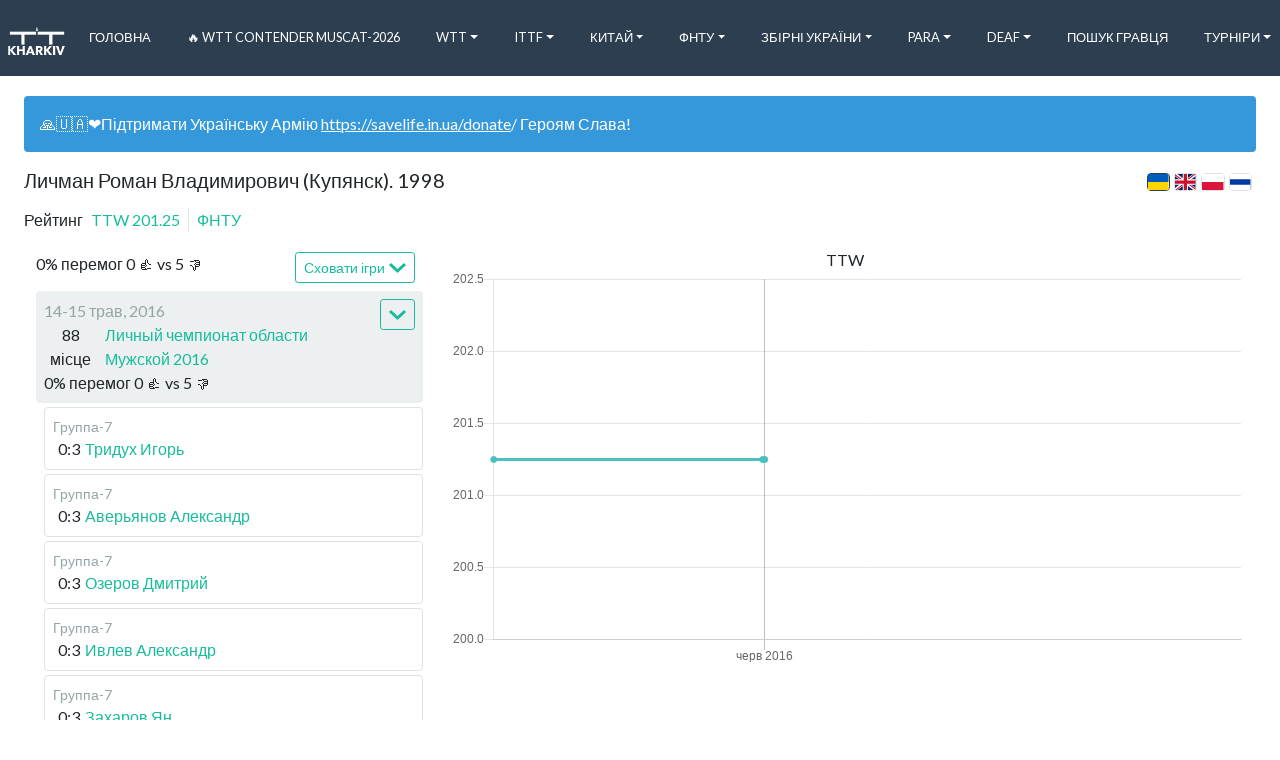

--- FILE ---
content_type: text/html; charset=utf-8
request_url: https://www.tt-kharkiv.com/players/licman-roman-vladimirovic-1998
body_size: 5944
content:
<!DOCTYPE html>
<html lang='uk'>
   <head>

      
      <link rel="shortcut icon" href="/assets/kharkiv/shortcut.png" type="image/png">
      

      
      <link rel="apple-touch-icon" href="">
      

      <link rel="alternate" hreflang="x-default" href="https://www.tt-kharkiv.com/players/licman-roman-vladimirovic-1998" />
      
      <link rel="alternate" hreflang="uk" href="https://www.tt-kharkiv.com/uk/players/licman-roman-vladimirovic-1998" />
      
      <link rel="alternate" hreflang="en" href="https://www.tt-kharkiv.com/en/players/licman-roman-vladimirovic-1998" />
      
      <link rel="alternate" hreflang="pl" href="https://www.tt-kharkiv.com/pl/players/licman-roman-vladimirovic-1998" />
      
      <link rel="alternate" hreflang="ru" href="https://www.tt-kharkiv.com/ru/players/licman-roman-vladimirovic-1998" />
      

      <meta charset="utf-8">
      <meta http-equiv="Content-Type" content="text/html; charset=UTF-8">
      <meta name="viewport" content="width=device-width, initial-scale=1, shrink-to-fit=no">
      <meta name="google-signin-client_id" content='125398147275-koseb3ape20j40n8706rk2jk7j7rf2o5.apps.googleusercontent.com'>

      <meta property="og:site_name" content="Настільний теніс Харкова, України та Світу">
      <meta property="og:type" content="website">

      <meta property="og:url" content="https://www.tt-kharkiv.com/players/licman-roman-vladimirovic-1998">

      
      <meta name="description" content="Настільний теніс Харкова, України та Світу">
      <meta property="og:description" content="Настільний теніс Харкова, України та Світу">
      <meta name="twitter:description" content="Настільний теніс Харкова, України та Світу">
      

      
      <meta property="og:title" content="Личман Роман Владимирович">
      <meta name="twitter:title" content="Личман Роман Владимирович">
      <title>Личман Роман Владимирович</title>
      

      
      <meta property="og:image" content="https://res.cloudinary.com/tt-kharkiv/image/upload/v1568366382/logo/big.png">
      <meta name="twitter:image" content="https://res.cloudinary.com/tt-kharkiv/image/upload/v1568366382/logo/big.png">
      

      <meta name="twitter:card" content="summary">
      <meta name="twitter:site" content="@table_tennis_it">

      <meta property="fb:app_id" content='142558933079548'>

      <meta name="csrf-token" content="#csrf">

      <script>
        (function(i,s,o,g,r,a,m){i['GoogleAnalyticsObject']=r;i[r]=i[r]||function(){
        (i[r].q=i[r].q||[]).push(arguments)},i[r].l=1*new Date();a=s.createElement(o),
        m=s.getElementsByTagName(o)[0];a.async=1;a.src=g;m.parentNode.insertBefore(a,m)
        })(window,document,'script','https://www.google-analytics.com/analytics.js','ga');

        ga('create', 'UA-121204994-1', 'auto');
        ga('send', 'pageview');
      </script>

      <script src="https://www.google.com/recaptcha/api.js?render=explicit" async defer></script>
      <script src="https://www.instagram.com/embed.js" async defer></script>

      <link rel="stylesheet" href="/dist/style.css">
   </head>
   <body>
      <div id="fb-root"></div>
      <script async defer crossorigin="anonymous" src="https://connect.facebook.net/uk_UA/sdk.js#xfbml=1&version=v8.0&appId=142558933079548" nonce="gyKsjrUM"></script>

      
      <div id="app"
         data-logo="https://res.cloudinary.com/tt-kharkiv/image/upload/v1568366382/logo/big.png"
         data-title="Настільний теніс Харкова, України та Світу"
         data-icon="https://res.cloudinary.com/tt-kharkiv/image/upload/v1568366383/logo/small.png"
         data-phone=""
         data-email="alexandr.tarasenko.1975@gmail.com"
         data-skype=""
         data-twitter=""
         data-youtube=""
         data-facebook="https://www.facebook.com/groups/protabletennis"
         data-vk=""
         data-github=""
         data-viber="https://invite.viber.com/?g=r4D1lhobqkVfe3edZYsXfEaQQYqKrJIF"
         data-instagram=""
         data-address=""
         data-fatal-error-message=""
         data-fatal-error-image=""
         data-primary-contact-role=""
         data-primary-contact-name=""
         data-primary-contact-address=""
         data-top-banner="🙏🇺🇦❤️Підтримати Українську Армію https://savelife.in.ua/donate/ Героям Слава!"
         data-all-matches-added=true
         data-language='uk'
         data-languages='[&quot;uk&quot;,&quot;en&quot;,&quot;pl&quot;,&quot;ru&quot;]'
         data-selectable-languages='[&quot;uk&quot;,&quot;en&quot;,&quot;pl&quot;,&quot;ru&quot;]'
         data-all-languages='[&quot;uk&quot;,&quot;en&quot;,&quot;pl&quot;,&quot;ru&quot;]'
         data-timezone='Europe/Kiev'
         data-ratings='[&quot;ttw&quot;,&quot;ligas&quot;,&quot;ittf&quot;,&quot;ittf21&quot;,&quot;ittf18&quot;,&quot;ittf15&quot;]'
         data-type='default'
         data-old-stages-on-top='true'
         data-news-on-top='true'
         data-future-tournaments-on-top='true'
         data-primary-rating='ttw'
         data-home-screen-ratings='[&quot;ttw&quot;,&quot;ligas&quot;]'
         data-maps-api-key='AIzaSyASn9X8Icdovg7HBy1LE4ugt6AX87aTG1Q'
         data-recaptcha-sitekey='6LfOzysUAAAAAGpBOWvCadiC3jCXjLfds_nwRJNh'
         data-ping-pong-loader=false
         data-is-captcha-enabled=false
         data-tags-cloud-enabled=true
         data-news-list-tags-limit=3
         data-bugsnag-api-key='3acc1fa3d5c9a557fbdd0604e844f0f3'
         data-bugsnag-release-stage='kharkiv'
         data-bugsnag-should-report='true'
         data-clever-loader-id=''
         ></div>

         <script type="text/javascript" src="/dist/app.js"></script>
   
   </body>
</html>



--- FILE ---
content_type: text/plain; charset=utf-8
request_url: https://www.tt-kharkiv.com/graphql
body_size: 39992
content:
{"data":{"menuItems":[{"id":"00CA6CA0-D42E-4093-BF0C-168E8B5EB719","name":"Головна","url":"\/","isExternal":false,"children":[]},{"id":"07DB7768-3E37-4F01-9618-D24BE8DF2CD5","name":"🔥 WTT Contender Muscat-2026","url":"\/tags\/wtt-cont-muscat-2026\/news","isExternal":false,"children":[]},{"id":"294B376A-CFAE-475F-9CDE-D298ACEA3923","name":"WTT","url":"\/tags\/wtt\/news","isExternal":false,"children":[{"id":"0E8CD783-E409-45CD-9FB2-DF7BC50C93EE","name":"Олімпійські Ігри-2020 (кваліфікація)","url":"\/tags\/olympic-games-2020-qualification\/news","isExternal":false},{"id":"D58BF146-D06C-40D1-AE5D-9A650638846C","name":"Професійні Ліги","url":"\/pages\/prof-leagues","isExternal":false}]},{"id":"4952F988-6DD1-432F-8C3A-F45B9EAFD8E2","name":"ITTF","url":"\/tags\/ittf\/news","isExternal":false,"children":[{"id":"3E3779C1-B502-4DF4-B0BD-C45E471170E7","name":"ITTF (Міжнародна Федерація НТ)","url":"\/tags\/ittf\/news","isExternal":false},{"id":"8B6ABFC8-78B2-4FC7-8CDE-EEC4E0D6A914","name":"Президенти ITTF","url":"\/tags\/presidents-of-the-ittf\/news","isExternal":false},{"id":"2F6F5D56-BD81-4035-B471-C2F06DD8EF0E","name":"Гранд-фінали ITTF World Tour","url":"\/tags\/world-tour-grand-finals\/news","isExternal":false},{"id":"C47ACA2D-48CC-456B-B4D7-09A52ED38960","name":"Кубок Світу","url":"\/tags\/world-cup\/news","isExternal":false},{"id":"EE400209-7FCC-4A37-83E4-B243B2EC03C7","name":"Чоловічий Кубок Світу","url":"\/tags\/mens-world-cup\/news","isExternal":false},{"id":"6DCAD59F-795F-41B6-9B68-4DF1A4E0896C","name":"Жіночий Кубок Світу","url":"\/tags\/womens-world-cup\/news","isExternal":false}]},{"id":"E0203443-C630-4CC4-8F1B-E8FC44EE590D","name":"Китай","url":"\/tags\/table-tennis-in-china\/news","isExternal":false,"children":[{"id":"00DDA308-B458-4833-B996-B5B385C37F55","name":"Настільний теніс в Китаї","url":"\/tags\/table-tennis-in-china\/news","isExternal":false},{"id":"35EF5543-62AA-460A-AC2F-587FFC2F02C9","name":"Національний чемпіонат Китаю","url":"\/tags\/chinese-nationals\/news","isExternal":false},{"id":"29DA5BA0-2E8E-492E-BDFD-60D9328028AE","name":"Китайська Суперліга","url":"\/tags\/china-super-league","isExternal":false},{"id":"03D68AD1-2726-4E8B-B3CD-04E153044849","name":"Відкритий чемпіонат Китаю","url":"\/tags\/china-open","isExternal":false},{"id":"A71EDA7A-073F-4496-A869-C18821A9AC85","name":"Кваліфікація на найважливіші турніри","url":"\/tags\/chinese-trials","isExternal":false},{"id":"6EBF526D-10B2-40FE-9D69-A11CB824ED8B","name":"Юнацькі турніри Китаю","url":"\/tags\/chinese-youth-tournaments\/news","isExternal":false}]},{"id":"51F289CE-2566-4036-AB9E-91E0B8416AAE","name":"ФНТУ","url":"\/tags\/fntu\/news","isExternal":false,"children":[{"id":"51E8B06E-C94C-44F6-8CD4-337458A11F9E","name":"Федерація настільного тенісу України (ФНТУ)","url":"\/tags\/fntu\/news","isExternal":false},{"id":"F29F639C-1739-4316-989D-AE6E6D870DEB","name":"Обласні Федерації","url":"\/tags\/regional-federations-uttf\/news","isExternal":true},{"id":"B02112FD-E246-4FDB-8792-1460B06F560F","name":"Національний чемпіонат України","url":"\/tags\/ukrainian-national-championship\/news","isExternal":false},{"id":"B1E050B1-B22D-436F-8FCE-1B26AB15EFA4","name":"Кубок України (О.М.Басіної)","url":"\/tags\/ukrainian-cup\/news","isExternal":false},{"id":"B60B0872-1B02-4576-9E95-0C8967AE77E4","name":"Клубний чемпіонат України (КЧУ)","url":"\/tags\/club-championship-ukraine\/news","isExternal":false},{"id":"AA59C6AE-9DC4-4F74-BF54-F3FF49EB23A0","name":"СуперЛига КЧУ","url":"\/tags\/superleague-utc\/news","isExternal":false},{"id":"8251674F-0A4B-4CD2-B1D1-C34377940A5A","name":"Ліга Кращих","url":"\/tags\/league-of-the-best\/news","isExternal":false},{"id":"A701CA07-9F27-4889-AA60-A036255F363E","name":"Чемпіонат України (U21, молодь)","url":"\/tags\/ukrainian-u21-championship","isExternal":false},{"id":"CA6E812E-7B1B-4D03-B37A-0F257BA3C8BA","name":"Чемпіонат України (U18, юніори)","url":"\/tags\/ukrainian-u18-championship\/news","isExternal":false},{"id":"FDAF566F-F5BC-4215-97F5-320949CC2865","name":"Чемпіонат України (U15, кадети)","url":"\/tags\/ukrainian-u15-championship\/news","isExternal":false},{"id":"CB69CDFA-2A50-4B45-B2C1-F4528CCE78E5","name":"ТОП кадетів","url":"\/tags\/u15-top\/news","isExternal":false},{"id":"006F9EE5-8F46-46E8-8944-A487559A9460","name":"Чемпіонат України (міні-кадети)","url":"\/tags\/mc-ukrainian-championship","isExternal":false},{"id":"874A613E-CE28-4BE5-B268-D381171D76B1","name":"Дитяча Ліга КЧУ","url":"\/tags\/children-league-utc\/news","isExternal":false},{"id":"A09B9E8A-ACDC-4285-91BF-8B2B56CFBFA0","name":"Літня Універсіада України","url":"\/tags\/summer-universiade-ukraine\/news","isExternal":false},{"id":"EC2A542E-8D8A-448E-A080-20D170911BE2","name":"Календ. план спорт. заходів України (2022)","url":"https:\/\/res.cloudinary.com\/tt-kharkiv\/image\/upload\/v1641679279\/FNTU_zats\/Calendar_plan_sports_activities_of_TT_Ukraine_2022.pdf","isExternal":true},{"id":"7831C4BA-5216-404E-95A9-0D66FF3F641C","name":"Обласні Федерації","url":"\/tags\/regional-federations-uttf\/news","isExternal":false},{"id":"964D460C-B99E-4D85-8412-8BA540D01FF8","name":"Облік рейтингу ФНТУ 2022","url":"\/tags\/uttf-member-2022\/players","isExternal":false},{"id":"A82A6884-0635-4B39-815D-3D6585C7AB89","name":"Регламент КЧУ (2021-2022)","url":"\/news\/utc-regulations-for-the-season-2021-2022","isExternal":false},{"id":"A0E65636-8A1D-417D-802E-CB4E59AF957A","name":"Знакові події ФНТУ","url":"\/news\/key-events-uttf","isExternal":false}]},{"id":"A9AFF96B-0F62-4A57-B07D-82D58251ADBF","name":"Збірні України","url":"\/news\/national-teams-of-ukraine","isExternal":false,"children":[{"id":"17B7AACA-1D04-43E6-9CD2-839BA005505C","name":"Чоловіча збірна України","url":"\/tags\/ukraine-national-team-men","isExternal":false},{"id":"84B76E7A-F65C-4146-8A61-267EFE743183","name":"Жіноча збірна України","url":"\/tags\/ukraine-national-team-women\/news","isExternal":false},{"id":"FDFD2425-07C2-4949-BBD7-DE8FB76723D0","name":"Юніорська жіноча збірна України","url":"\/tags\/ukrainian-junior-girls-tt-team\/news","isExternal":false},{"id":"A3E6481A-465D-4CDC-91D6-798AB5F0AD7D","name":"Юніорська чоловіча збірна України","url":"\/tags\/ukrainian-junior-boys-tt-team\/news","isExternal":false},{"id":"8021EDBA-09FF-4D42-83B9-54CBAC586D07","name":"Кадетська жіноча збірна України","url":"\/tags\/ukrainian-cadet-girls-tt-team\/news","isExternal":false},{"id":"1319F2F8-5B25-44A4-B151-61F0B88397D9","name":"Кадетська чоловіча збірна України","url":"\/tags\/ukrainian-cadet-boys-tt-team\/news","isExternal":false},{"id":"1AF58492-BA04-4D7C-BD33-AB6BB54BDF25","name":"Мінікадетська жіноча збірна України","url":"\/tags\/ukrainian-minicadet-girls-tt-team\/news","isExternal":false},{"id":"2406A341-3FAB-4E20-88EB-1E6FBB981115","name":"Мінікадетська чоловіча збірна України","url":"\/tags\/ukrainian-minicadet-boy-tt-team\/news","isExternal":false}]},{"id":"782ADB3C-AE6E-48B4-8C8A-43D6AECC4BC8","name":"Para","url":"\/tags\/para-table-tennis\/news","isExternal":false,"children":[{"id":"D0BC4EAA-BA7E-4534-92EC-859FD6DD2752","name":"Паралімпійський настільний теніс","url":"\/tags\/para-table-tennis\/news","isExternal":false},{"id":"67CB96E3-917F-45ED-90A7-44A12E36BE76","name":"Паралімпійські ігри","url":"\/tags\/summer-paralympics","isExternal":false},{"id":"D4681014-B3B8-44AE-91B8-F09ABF2AF607","name":"Паралімпійський чемпіонат світу","url":"\/tags\/pttwc\/news","isExternal":false},{"id":"A6389C28-C31C-4933-BFC4-0870E2C5EEB3","name":"Паралімпійський чемпіонат Європи","url":"\/tags\/epttc\/news","isExternal":false},{"id":"9CB4F59D-1E78-4073-843E-9280EBD42C34","name":"Міжнародні PTT турніри","url":"\/tags\/international-ptt-tournaments\/news","isExternal":false},{"id":"7F64E59E-94D5-4F7B-9FE8-6EEE1A850868","name":"Паралімпійський Чемпіонат України","url":"\/tags\/para-ukrainian-championships\/news","isExternal":false},{"id":"8EE2D611-6AD6-49EA-A474-9BA99209F972","name":"Паралімпійський Кубок України","url":"\/tags\/para-ukrainian-cup\/news","isExternal":false},{"id":"8735C341-ED36-4C43-B5C5-9DE4E19EC21C","name":"Знамениті українські паралімпійці","url":"\/news\/famous-ukrainian-paralympians","isExternal":false}]},{"id":"F97E71BC-5A0B-4D12-92A4-6FAFD465F5E6","name":"Deaf","url":"\/tags\/deaflympics","isExternal":false,"children":[{"id":"D109B984-1228-4DD3-BA85-336A75DF0764","name":"Дефлімпійський спорт","url":"\/tags\/deaflympics","isExternal":false},{"id":"30A4031A-39CC-48F5-B3EA-423A0DD11661","name":"Дефлімпійська збірна України","url":"\/tags\/ukrainian-deaflympic-team\/news","isExternal":false},{"id":"1147A530-B73C-4E15-9883-8DF2D14C2342","name":"НТ на літніх Дефлімпійських іграх","url":"\/tags\/deaflympics-games\/news","isExternal":false},{"id":"A13891FC-3671-46A6-8179-316458318F34","name":"Чемпіонат світу серед глухих","url":"\/tags\/wdttc\/news","isExternal":false},{"id":"E2AFF2DE-B1B8-4682-A525-A3C292687681","name":"Чемпіонат Європи серед глухих","url":"\/tags\/edttc\/news","isExternal":false},{"id":"1E91BF16-5665-4BB2-AA2C-24130F907900","name":"Юнацький чемпіонат Європи серед глухих","url":"\/tags\/eydttc\/news","isExternal":false},{"id":"078C452E-41EA-4DB4-87E2-EDBE89D38615","name":"ЧУ серед спортсменів з порушеннями слуху","url":"\/tags\/udttc\/news","isExternal":false},{"id":"D5AAAE39-3C01-444A-85BB-0A39203261ED","name":"КУ серед спортсменів з вадами слуху","url":"\/tags\/sfgu-dttc","isExternal":false},{"id":"7A26E660-40A2-44CF-B0EA-76EAD78ED643","name":"ЧУ серед юніорів (U19) з порушеннями слуху","url":"\/tags\/u18-udttc\/news","isExternal":false},{"id":"22172A63-697D-42AD-8756-75979D8D5F38","name":"Відомі українські дефлімпійці","url":"\/news\/famous-ukrainian-deaflympians","isExternal":false}]},{"id":"CB2D3548-F21F-4061-AD76-3EEF4B3E628F","name":"Пошук Гравця","url":"\/ratings?orderBy=ligas","isExternal":false,"children":[]},{"id":"C1539A20-8515-4E7D-A0C3-9FFFF9BBCAE6","name":"Турніри","url":"\/series\/tours_kharkiv","isExternal":false,"children":[{"id":"19FA1033-36E5-4F05-89EC-886C2299AB00","name":"Календар турнірів","url":"\/pages\/calendar","isExternal":false},{"id":"1B70A7BD-B948-4DED-9BD1-9EB456AF6C06","name":"Альтернатива","url":"\/series\/alternativa","isExternal":false},{"id":"BEAF469B-590E-4CD5-9898-68839D9FC6B9","name":"КНТ SVAOR","url":"\/series\/svaor","isExternal":false},{"id":"29DED54A-7ED2-4FD2-9C3D-495C525B0EB1","name":"ЦНТ Метеорит (спортсмены)","url":"\/series\/ttc-meteorit-sportsmen","isExternal":false},{"id":"79FDC188-5E9F-4D31-8C6A-C18CA7E2F92A","name":"ЦНТ Метеорит (любители)","url":"\/series\/ttc-meteorit-amateurs","isExternal":false},{"id":"C5CFFE6C-89D4-41FF-B03D-B335C7F45FB7","name":"ЦНТ Метеорит (пятничный)","url":"\/series\/knt-meteorit-friday-evening","isExternal":false},{"id":"02125F3C-D4BE-4B8F-980A-33A64A5B401F","name":"КНТ Top Spin. Детский (до 14 лет)","url":"\/series\/ttc-top-spin-childrens-under-14","isExternal":false},{"id":"9ECF0738-1020-4D32-A21C-8928BDBAE4E7","name":"КНТ Top Spin","url":"\/series\/ttc-top-spin","isExternal":false},{"id":"E51A3302-F130-4E91-851F-B42E8F07F343","name":"ЦНТ Метеорит (Турниры ФНТУ)","url":"\/series\/uttf-meteorit","isExternal":false},{"id":"1C961849-E0BB-4F72-B38F-2E23D80046BD","name":"КНТ Spirit","url":"\/series\/knt-spirit","isExternal":false},{"id":"D9AF448F-50AE-484C-B07A-C35C1DDA5397","name":"КНТ Альянс","url":"\/series\/aliance","isExternal":false},{"id":"9BD3DE83-D010-4066-B5FE-8CA4BF66A8EB","name":"Парные турниры","url":"\/series\/pairs-tours","isExternal":false},{"id":"0D9096F6-8A0E-456C-A9CA-E0B9B58E00F5","name":"Семейные турниры","url":"\/series\/family-tours","isExternal":false},{"id":"BC049AC0-6884-46EC-972D-9E65F3207FD5","name":"Детские турниры","url":"\/series\/childish-tours","isExternal":false},{"id":"15E1BD2B-2E9F-47F0-A85D-7EFE14DD7617","name":"ХНУ им. Каразина","url":"\/series\/hnu-im-karazina","isExternal":false},{"id":"93B0800C-7FC8-437E-8530-61C13DAC805D","name":"Ветеранские турниры","url":"\/series\/veteranskie-turniry","isExternal":false},{"id":"7B3B808E-B232-402F-ABEE-1020C1EC7E0B","name":"WIN CUP","url":"\/series\/wincup","isExternal":false},{"id":"A043B3A3-2286-4374-9F18-60C0FF2E3568","name":"КНТ Профи  (архив, серия закончена)","url":"\/series\/weekdays-tours-knt-profi","isExternal":false}]},{"id":"A763B85A-5D6B-42A8-8EA3-32129758182D","name":"Корисне","url":"\/useful","isExternal":false,"children":[{"id":"CBCA5CC4-2C71-4303-8A8F-AE26DE56E482","name":"Статистика","url":"\/statistics","isExternal":false},{"id":"634F4DD6-91EE-4DE7-B884-97167B4F69BB","name":"Гравці та тренери","url":"\/players","isExternal":false},{"id":"1896A78D-CAE5-45B6-A9EE-A60F40CF30B6","name":"Порівняти","url":"\/compare","isExternal":false},{"id":"31AA2150-E770-4CEB-AB93-4ECBEC353762","name":"TT websites","url":"\/pages\/ukraina-catalog-table-tennis-websites","isExternal":false},{"id":"4305E913-4098-4F7A-835A-E9415AC0B71D","name":"Галерея","url":"\/gallery?hide_empty=1","isExternal":false},{"id":"D493D82A-127A-4BCD-A786-9796696F6C0B","name":"Дні народження","url":"\/pages\/birhdays","isExternal":false},{"id":"54422BBE-6BB7-47EA-AEA5-9B6A4096901E","name":"Спортивні звання","url":"\/pages\/tags-players-coaches-website","isExternal":false}]},{"id":"D220D805-6327-4879-91F1-77496B3FEEC5","name":"ХоФНТ","url":"\/champs","isExternal":false,"children":[{"id":"CC33524B-EB65-4D28-932F-286C44588D22","name":"ХоФНТ (інформація)","url":"\/tags\/khofnt\/news","isExternal":false},{"id":"242D0947-4596-47BC-A020-8431C3157428","name":"Командний чемпіонат м. Харкова","url":"\/series\/kharkiv-team-championship","isExternal":false},{"id":"FD49D05C-5B25-4937-B1D2-3EF4AD757A84","name":"Чемпіонат області (особистий)","url":"\/series\/licnyj-cempionat-oblasti-predvaritelnyj","isExternal":false},{"id":"A9FC4459-7920-44C4-ACDB-1122E8F0CE54","name":"Чемпіонат ХоФНТ (юніори та кадети)","url":"\/series\/junior-cadet-championships","isExternal":false},{"id":"1B0CD25C-E53E-4CB4-A5D3-EB189A9E8966","name":"Турніри Open в області","url":"\/series\/open-cup-kharkiv-region-towns","isExternal":false},{"id":"AE782EDA-CA66-4F47-BF47-2BB930D019ED","name":"Найкращі харківські тенісисти","url":"\/news\/best-kharkiv-table-tennis-players","isExternal":false}]},{"id":"1D014C11-7261-434F-AC40-BEDF8280282C","name":"Зали Харкова","url":"\/arenas","isExternal":false,"children":[{"id":"B6D4A7D5-87BE-4FA7-8216-74489CEEDD0E","name":"КНТ \"Мангуст\"","url":"\/tags\/ttc-mangust\/news","isExternal":false},{"id":"0FE898E0-381A-4D03-BD9B-0632EF736520","name":"ТТС TOP SPIN","url":"\/pages\/knt-top-spin-description","isExternal":false},{"id":"20019852-FFA9-43FB-9FC0-0462AB97783D","name":"ТТС Spirit","url":"http:\/\/ttspirit.tilda.ws\/","isExternal":true},{"id":"83AB5145-75C4-42AD-8968-0E856D1FDB0C","name":"ТТС SVAOR","url":"\/pages\/knt-svaor-description","isExternal":false},{"id":"B8CB8DCE-41DD-4391-A9EA-93E9DA8219F2","name":"КНТ \"Механіка\"","url":"\/news\/ttc-mechanika-description","isExternal":false},{"id":"7CEE228E-D88F-490C-B401-A5EBBB11C632","name":"FC Tetra","url":"\/pages\/znt-tetra-description","isExternal":false},{"id":"032F9738-4C43-4431-A0D7-C89678AD2579","name":"ЦНТ Метеорит (зачинений)","url":"\/pages\/cnt-meteorit-description","isExternal":false},{"id":"681098CD-0CCC-4915-BB1B-11204D839DF1","name":"Зал НТ ХНУ ім. Каразіна (ремонт)","url":"\/pages\/znt-karazina-description","isExternal":false}]},{"id":"FBB8187D-F680-4AF4-A6AA-00EA4342BB6F","name":"Про проект","url":"\/pages\/about","isExternal":false,"children":[]}],"allSeries":[{"name":" \"Альтернатива\"","slug":"alternativa","type":"individual"},{"name":"КНТ \"МАНГУСТ\"","slug":"ttc-mangust","type":"individual"},{"name":"Kharkiv Open","slug":"kharkiv-open","type":"individual"},{"name":"КНТ \"Механіка\"","slug":"ttc-mechanika","type":"individual"},{"name":"Турнір імені Сергія Колесніченко","slug":"tournament-named-sergei-kolesnichenko","type":"individual"},{"name":"КНТ Top Spin","slug":"ttc-top-spin","type":"individual"},{"name":"КНТ TOP SPIN (категория 0-600 ТТВ)","slug":"0600-topspin","type":"individual"},{"name":"КНТ SVAOR","slug":"svaor","type":"individual"},{"name":"Командний чемпіонат Харківської області","slug":"kharkiv-team-champs","type":"team"},{"name":"Kharkiv IT Champs","slug":"kharkiv-it-champ","type":"individual"},{"name":"ХНУ им. Каразина","slug":"hnu-im-karazina","type":"individual"},{"name":"Будяки (ЦНТ Метеорит, будничные)","slug":"knt-meteorit-budn","type":"individual"},{"name":"КНТ \"Top Spin\". Детский (до 14 лет)","slug":"ttc-top-spin-childrens-under-14","type":"individual"},{"name":"Командний чемпіонат Харкова. Суперліга","slug":"kharkiv-team-champs-sl","type":"team"},{"name":"Чемпионаты ХоФНТ (junior and cadet)","slug":"junior-cadet-championships","type":"individual"},{"name":"Командный чемпионат Харькова. Высшая Лига","slug":"komandnyj-cempionat-harkova-vyssaa-liga","type":"team"},{"name":"ТТС Spirit","slug":"knt-spirit","type":"individual"},{"name":"Личный чемпионат области","slug":"licnyj-cempionat-oblasti-predvaritelnyj","type":"individual"},{"name":"Детские турниры (г.Харьков)","slug":"childish-tours","type":"individual"},{"name":"Ветеранские турниры","slug":"veteranskie-turniry","type":"individual"},{"name":"Командный чемпионат Харькова. 1 лига","slug":"komandnyy-chempionat-harkova-1-liga","type":"team"},{"name":"Личный чемп-т области (junior and cadet)","slug":"single-champ-region-junior-cadet","type":"individual"},{"name":"Парные турниры","slug":"pairs-tours","type":"double"},{"name":"Top Spin League","slug":"top-spin-league","type":"individual"},{"name":"КНТ АЛЬЯНС","slug":"aliance","type":"individual"},{"name":"Турниры Open в городах области","slug":"open-cup-kharkiv-region-towns","type":"individual"},{"name":"Турниры ФНТУ 0-100 (Метеорит) ","slug":"fntu-0-100-meteorit","type":"individual"},{"name":"ЦНТ Метеорит (категория 0-600 ТТВ)","slug":"cnt-meteorit-kategoria-0-600-ttv","type":"individual"},{"name":"ЦНТ Метеорит (категория 0-700 ТТВ)","slug":"cnt-meteorit-kategoria-0-700-ttv","type":"individual"},{"name":"Личный чемп-т Харькова среди ДЮСШ (junior and cadet)","slug":"single-champ-city-junior-cadet","type":"individual"},{"name":"Семейные турниры (Харьков)","slug":"family-tours","type":"team"},{"name":"КНТ Профи","slug":"weekdays-tours-knt-profi","type":"individual"},{"name":"Virtual Cup","slug":"virtual-cup","type":"individual"},{"name":"WinCup","slug":"wincup","type":"individual"},{"name":"TT-Cup","slug":"tt-cup","type":"individual"},{"name":"ФНТУ (Метеорит) ","slug":"uttf-meteorit","type":"individual"},{"name":"ЦНТ Метеорит (любители)","slug":"ttc-meteorit-amateurs","type":"individual"},{"name":"КНТ SVAOR (Командний)","slug":"ttc-svaor-teams","type":"team"},{"name":"ЦНТ Метеорит (спортсмены)","slug":"ttc-meteorit-sportsmen","type":"individual"},{"name":"TTC Meteorit (friday-evening)","slug":"knt-meteorit-friday-evening","type":"individual"}],"sponsors":[{"title":"Настільний теніс України","image":"https:\/\/res.cloudinary.com\/tabletennisit\/image\/upload\/v1574766484\/Logo\/ua.png","url":"http:\/\/ua-tabletennis.com","isGlobal":true,"isPremium":false},{"title":"Патреон","image":"data:image\/jpeg;base64,\/9j\/4AAQSkZJRgABAQEASABIAAD\/4QAiRXhpZgAATU0AKgAAAAgAAQESAAMAAAABAAEAAAAAAAD\/2wBDAAIBAQIBAQICAgICAgICAwUDAwMDAwYEBAMFBwYHBwcGBwcICQsJCAgKCAcHCg0KCgsMDAwMBwkODw0MDgsMDAz\/2wBDAQICAgMDAwYDAwYMCAcIDAwMDAwMDAwMDAwMDAwMDAwMDAwMDAwMDAwMDAwMDAwMDAwMDAwMDAwMDAwMDAwMDAz\/wAARCAGQAu4DASIAAhEBAxEB\/8QAHwAAAQUBAQEBAQEAAAAAAAAAAAECAwQFBgcICQoL\/[base64]\/8QAHwEAAwEBAQEBAQEBAQAAAAAAAAECAwQFBgcICQoL\/[base64]\/9oADAMBAAIRAxEAPwD9\/[base64]\/BU74G\/DG4kt7rxza6leR\/8ALDSLSfUCxHUb40MYP+84ryDxT\/wXi+HOmTMuk+FPGOrKOjOtvbA\/nITXg4rinKMO+WriIX7J3f3K59nl\/hzxPjoqWHwNSz2bi4p+jlyp\/I+5qK\/PaX\/gv5oYf938M9aZfVtXhU\/l5Zq5pX\/BfXwlPIBe\/D3xPaqTy0N5BNj8DtNcUeOsibssQvul\/wDInry8HeMYq7wT\/wDAqb\/DnufftFfJHgn\/AILVfBHxQ6pqWoeIPDLtxm+0iWZAfrbiT8yAPevoD4U\/tF+B\/jfAsnhPxZoOv5XeY7S6VplGP4o871\/EDFexg87y\/Fu2GrRk+yav92\/4HyubcI53li58wwlSnHvKElH\/AMCty\/[base64]\/SgAZwpri\/jj+0F4O\/Z48H\/254y1610PT9xWMy5aW5YDOyKNQXkb2UGvmn9vT\/grNov7OlxfeFPBcdr4k8cQ5huZGJNjoz85EhH+tlH\/PNSAp+8Rjafyz+KXxW8SfG3xpceIvFus3mva1dDa9zckfKvZEVQFRB2VAFHpX53xN4gYbL5PD4NKpVW\/8sX5vq\/JfNp6H7p4feCOPzuEcdmjdDDvVae\/Nf3U\/hT6SknfdRadz7Y\/aR\/4Lk69r0txp3wt0OPQrPJVdZ1VVuLuT\/aS3wY4+c8uZM8ZUdK+K\/in8ZfFnxv1n+0PGHiLVvEl0GLK19cGRYif7ifcQf7oAHYCubor8XzXiDMMxlfF1XJdtor5LT57+Z\/WPDfA+SZFBRy3DxjL+Zq836yd38k0uyQKNo4GKMUZozXjn1YUUZozQAUsDtaXcdxEzQ3ELB45YztkjYd1Ycg+4pM0UAfSH7P3\/AAVV+L\/wHmht5tc\/4TLRYsD+z9c\/fMq9MJcf61cAYGWZR\/dr9CP2Tf8Agqn8Nf2mLy10u5nk8HeK7r5E0vUnzHcuSBiG4ACSEnACnY57Lwa\/GemvEsiFWVWVhggjINfYZLxxmmXtR5\/aQ\/llr9z3XluvI\/LeLfB\/h3PIymqSoVntOmktf70fhl57Sf8AMj+jgSgtjn8qdX5AfsRf8FZPFn7Os1l4f8ZSXfi7wSpWJTI4bUNITPWJzzKg\/wCebn2VlAwf1b+E3xZ8P\/G7wPZeJPC+q2usaLqCboLmHI5HDKynDIwPBVgCDwRX7hw\/xRgs3p3oO01vF7rz815r52P49448O824Yr8uMjzUpO0akfhfk\/5Zf3X52bSudJRRRX0h8GFFFFABRRRQAUUUUAFFFFABRRRQAUUUUAFFFFABRRRQAUUUUAFFFFABRRRQAUUUUAFFFFABRRRQAV47+3z+1xZ\/sJfsneLPitqGh3niOz8KLatJp1rOsE1z511FbjDsCBgzBuR0U17FXxb\/AMHDP\/KHz4w\/9ctL\/wDTtZVUdXYmTsrnyP8A8Revg\/8A6Ih4v\/8AB9bf\/G6+zP8Agk\/\/AMFatH\/4KraT44u9J8Fat4NHgeeyhlW+voro3f2hZmBXYo27fJIOeu4V\/LTX7df8GgH\/ACKHx8\/6\/wDRP\/Rd9W1SnFRujmpVJOVmfs1RRRXOdYUUUUAFFFFABRRRQAUUUUAFFFFABRRRQAUUUUAFFFFABRRRQAUUUUAFFFFABRRRQAUUUUAFFFFABRRRQAUUUUAFFFFABRRRQAUUUUAFFFFABRRSOdqE+1ACSSiPGe9fnP8A8FOv+CpE2kXmp\/Df4Y6h5d1E722ua9A2GgYEq9rbnB+bgh5B93kLzlh2X\/BW7\/goLL8GtDk+Gng+88rxZrFvnVr2JsPo1q4GEXg\/vpVzgggonzdWQ1+VyrtHFfkXHnGcqUpZZgJa7Tkun91Pv3fTbe9v6e8F\/CeniYQ4hzmF4b0oPZ\/35Lt\/Knv8T0tcVduf8c0tFT6Xpd1r2q21jY29xeX17KsFvbwRmSWeRjhUVV5Ziewr8YV27I\/rGUkld7Fcttrrfg78B\/GX7QOvtpngvw3qfiK7jYLL9lQeTb56eZKxEcY92YV90fsYf8EVxdwWfiL4wtKnmYki8MWs20qM8faZ427jrHGeM8ueg\/Q3wZ4C0X4deG7fR9B0ux0fSrNNkNpZwrDDGPZVAGT3PU1+l5D4b4rFRVbHv2UH0+0\/0j87vukfz9xp4+Zbls5YXJYrEVFo5XtTT8mtZ\/8AbrS7SZ+ZXwf\/AOCEXjPxLbw3PjTxdo\/hdXAZrOwgOo3A7lWfdHGp9wXH1619CeDf+CIHwd0GFf7Wk8VeIpF+8Z9TNsjfhCEI\/PNfY4Tbj2pa\/S8HwNkuGVlRUn3leX4PT7kj+f8ANvGLi3HybeLdNdqaULfNe998mfNEX\/BIL9nuJQP+EBmbjkt4h1Qn\/wBKf5Vna\/8A8EafgLq1vttfDOsaQ\/8AftdfvZG\/8jSSD9K+qKK9OXDOUSVnhaf\/AIBFfkj5+n4gcTwlzLMa\/wA6s3+Dk0fnv8Tf+CB+iXyyS+DfH2qaXJglLbV7FL2Nj2G9DGyjryVb6V8m\/H7\/AIJjfGD9nuK4vLzw5\/wkGi25JOo6HJ9rjVR3ePiVfqUwPXrX7dU0xKTn8a+ezLw5yjEpujF0pd4vT7ndW9LH3WQ+O3E+AklipxxEO00k7eUopO\/nLm9D+cdZFfoc4OKdX7Vftdf8Ezvhz+1RHdX72S+F\/Fki5TW9Oi2tI3PM8IKpP9Th\/RxX5T\/tVfsdeNv2P\/F66b4qsVawu3K6fq1rl7LUAM\/dbqjjBzG+GGCcFcMfyPiLg3H5T+8muen\/ADL\/ANuX2fy8z+nOBfFXJuJrUKT9liLa05bvvyPaa+6W7cUtTy0167+xz+2b4p\/Yy+IX9qaKxvtEv2Uavossm2DUY14BBwfLlUH5XUZ7HcuVPkS9KCM183hcXWw1aNfDycZR1TX9fetn1PvszyzC5jhZ4LGwU6c1Zxez\/wAmt01qnZrVI\/oC\/Z\/+Pvhr9pT4Xab4r8K3n2zTb5drqw2y2cwALwSr\/DIhOCOh4IJBBPbV+Gf7CX7aesfsYfFuPUovPvfCurMsWuaYrcXEYyFlTIOJY87hjG4ZUkA5H7beB\/Gmm\/EXwjp+u6NeQ6jpOrQJdWdzF9yeJ1DKwzyMg9DgjoQCCK\/o7hHiinnGG97SrH4l\/wC3Lyf4PTs3\/Bfid4dV+FsfaneWGqXdOT3XeEv7y77SWq1ulrUUUV9cfmIUUUUAFFFFABRRRQAUUUUAFFFFABRRRQAUUUUAFFFFABRRRQAUUUUAFFFFABRRRQAUUUUAFfFv\/Bwz\/wAofPjD\/wBctL\/9O1lX2lXxb\/wcM\/8AKHz4w\/8AXLS\/\/TtZVUPiRNT4Wfy+1+3X\/BoB\/wAih8fP+v8A0T\/0XfV+Itft1\/waAf8AIofHz\/r\/ANE\/9F31dVX4WcdD4z9mqKKK4zuCiiigAooooAKKKKACiiigAooooAKKKKACiiigAooooAKKKKACiiigAooooAKKKKACiiigAooooAKKKKACiiigAooooAKKKKACiiigAooooAK8h\/bX\/afsf2SPgNq\/iy4WObUcfZNJtXP\/AB+XjqfLQ4\/hGC7H+6h74z65K20fj3r8cf8Agrn+1HJ8f\/2mbnQbG48zw34BZ9Ntgp+Se74+0y9OzDyweeIsj71fK8YZ9\/ZWXyqw\/iS92Pq938lr62XU\/SPCzgv\/AFkzyGGrL9zT9+p\/hT0j6ydlpra7Wx8z+LfFmpePfFWpa5rV5JqGraxcveXlzJ96aVyWZvbk8AcAYAAArPopHcRqWY7VXkn0FfzPKTk3KTu2f6DU6cYRUIKyWiS0SS2SXY0fCXhPVPH3iiw0PRLG41TWNUmW2tLSAZkuJG4CjPH4kgAZJIAr9gv+Ce3\/AATf0X9kfQYdb1hbbWPiFew4ub7G6LTUbrb24PAx0aT7zc9F+WuR\/wCCTX7BifATwHD8QPFFmv8AwmviS2D2sci\/Notk4BCYzxLIMM56gbU4w2ftJUCmv3PgXg2GFpxzHGxvVesU\/srv\/if4etz+OPGTxWqZjXnkeUzth4u05L\/l41ur\/wAi27SeusbBGNqU6iiv08\/ngKKbISqcda4P4qftO+AfgfuXxd4w8P6DMqhhBdXarOwPQiMEuc+wrKtXp0Ye0qyUV3bsvvZ0YXCV8TUVHDQc5PZRTb+5XZ31FfNN3\/wV4\/Z\/s5dn\/CdyTerRaHqDKPx8jn8M10Xgb\/gpT8D\/AIiXq22m\/EfQ0uHbaqX8c2n7j7faETNebT4gyucuWGJpt+U4\/wCZ71bgriGjD2tXAVox7ulNL7+U90oqvpWpw6zYRXVtPBdW86B4pYXEkcinoVYcEH1FWK9dO6uj5ppp2YVzvxU+Fmg\/GnwNfeG\/E2lWusaNqSbJ7acHB9GVhgowPIZSCDyCK6KipqU4zi4TV09GnqmvMujWqUakatKTjKLTTTs01s01qmujPxM\/4KA\/sB61+xd43We3a41bwNq8xTS9TcDfC+N32afB4kAzhuBIoJGCCo+eq\/oS+Lnwj0H43fDvWPC\/iSzW\/wBH1qAw3EROCv8AddD\/AAupAZWHIIBr8N\/2tf2ZdY\/ZK+N2peEdWZrmCP8A0nTL7ZsXUbRmPlygcgNwVYZ4ZT2xn+feOOEf7Mq\/WsKv3Mnt\/K+3o+n3Pof294P+J74hw7y7MWvrVNXvt7SK05v8S+0lvpJdUvNSK+9v+CLv7ZbeEfFjfCTxBdf8SvW5XufD0sh4trsjdJbZ7LIAWUcAOGA5cCvgmptN1O60PU7e+sbiWzvrKVLi3njOHglQhkdT2IYA\/hXyuR5vVyzGQxdLo9V3XVfPp2dmfpHGHC+G4gyqrleJ+0vdf8sl8Ml6Pfurrqf0Yq4Y0teT\/sVftH2\/7VX7O\/h\/xenlx39xCbbVIE6W17FhZl6dCcOP9l1r1iv6nwuJp4ijGvRd4ySafk9T\/OHMMvr4HFVMHiY8tSnJxkuzTswooorc4wooooAKC2DWb4s8V6f4F8NalrWsX1rpukaRbSXt7d3LiOG1gjUvJI7HhVVQSSegFfgL\/wAFeP8Ag4r8UftI6xqnw\/8AgXqWoeE\/hzGXtLzxDDug1TxOvQmMlQ9rbHBwBiWRT82wMUqowctiJ1FFXZ+pH7dv\/Bcb4BfsHalfaFrXiKbxV43s8q3hzw9F9ruYHBwVnl4ggIPVZHD+iGvzL+O3\/B2f8WvFt1NH8O\/hz4L8F2ZOI5dWuJtausep2+RGpPXG1serda\/KGONUXCgAZzwOp607OK6o0Yrc5JV5PY+4NR\/4ONv2wb+7aSP4nadZKx4it\/Cml+Wn03wM35sa6L4df8HNv7V3gq+STVNe8G+LoMgvDqfhuGHcPQNamHH4g1+fTXMaH5pEX6sKckiuPlYN9DVckexHtJdz9zv2WP8Ag7Q8J+J9Tt9N+Mfw5v8Awer4R9b8O3T6paj1Z7VkWZFHHCNMx54zgH9Tf2e\/2mPAP7Vfw3tfFvw78VaT4u8P3WALqxl3eU2AdkiNh4nAIykiqwzyK\/jkNehfsxftWfEL9jT4pW\/jP4a+J77wxr0WFleHD299GOsNxCwKTRnJ+VwcE5BBAIzlRXQ1jiJL4j+xJW3Clr4e\/wCCQf8AwWk8J\/8ABS\/wrJoeo21r4T+LGjwedqWgiRmhv4V2hryzdvvR7jhomJkj77lKu33DXM007M6oyTV0FFFFIoCcCob\/AFGDS7Sa4uZo7e3t0aWWWRgqRIoyWYngAAEkngVwP7UX7Ufgr9jj4Kaz8QPiBrEei+GtFUeZLtMk1zIxxHBDGPmkldsBVHuTgAkfzc\/8FSf+C1PxK\/4KUa\/eaOJrnwb8KY5MWfhW1mB+2qDlZr6RQDNIeD5efKQgYBYFzpCm5GdSoon61ftpf8HMnwI\/ZqvbnR\/AqX3xi8TWjGOVNIlNnpMLjOQ186MsmOOYElHOM5yB+ePxp\/4OmP2jviDczL4T0\/wH8PbNsiMW2nHVLqMdsy3BMbH\/ALYivzYAxQWAHUV0RpxRyyrSZ9mXH\/Bwf+2FcXnnf8LimQ5zsTw3pCp+X2Wu9+FP\/Bzn+1R4A1FZNb1bwb46td2Xh1XQIrVmHoHtPJx9SrV+eRv4VbHnRZ9N4p6yK4yrKw9Qarkj2I9pLufvp+yN\/wAHWfwx+Jl7Bpfxg8Jap8MLuTCf2tYSSa1pbH+86pEs8IJ7BJAvdsZI\/UT4c\/E\/w78X\/BWn+JPCuuaX4i0DVI\/NtNQ065W4t7henyupIODkEdQQQeRX8ZPevc\/2D\/8Agox8Uv8AgnP8SBr3w81po9NupUk1fw\/d5k0vWlXHEsf8L4GBMmJFHAOCQc5UV0NYYh\/aP64FbcKWvm\/\/AIJsf8FNfAX\/AAUw+DP\/AAknhN20zXdL8uHxD4duZN13oc7btoLYAlifaSkqjDAEEKwZF+kK5WraM6001dHGfH79oTwd+y38J9U8dePtbh8OeE9FMQvdQmiklSDzZUhjysas5zJIi8KeuTxk1+Z\/\/BZz\/gr3+zf+09\/wTV+JngfwJ8UdL8QeK9cj08WOnxWF7E9wY9RtZnw0kKqMRxu3JH3T3r6E\/wCDiwf8aefi1\/100f8A9PNlX8xPTvW9Knf3jCtUafKKOlfqr\/wbX\/8ABQb4OfsO+GvjBB8VfHFj4Pm8SXmlSaatxaXM5ulhS6EhHkxvjaZE64+9X5VUZ963lG6scsZOLuj+pH\/h\/wA\/sg\/9Fq0b\/wAFWo\/\/ACPSP\/wX8\/ZAjRmb416KFUZJ\/srUf\/kev5btv1\/OodQGLCbr\/q27+xrP2ETb6xI\/s7ufir4fs\/hdJ40k1GNfC8WlHW3v\/LfYLMQ+cZtuN2PL+bGM+2eK+W1\/4L9\/sguoYfGrRsMMj\/iVaj\/8j13Hihc\/8EmNQ\/7JFJ0\/7Axr+TGzX\/Q4uv3B39qzp01Lc0q1XG1j+uL9lr\/gpv8AAr9tXx1feGfhf8QtP8W65pti2p3NpBZ3ULRWyyJGZCZokXAeRBgHPzdOte8E4r+fL\/g0wGP2\/fiBj\/on0\/8A6cbGv0F\/4Kl\/8HAvw7\/YF1DUPBfhW1h+I3xUtcxXGmQzmLTtDfHH2ycA5cZ\/1EeX4wxjyGqZU\/etEuNS8eaR+gxlUKT0C9Se1fPfxo\/4Kxfs3fs+3clv4q+Mngezu4fv21rff2hcIfQx24kfPtjNfzW\/tj\/8FPfjh+3jqV1\/wsPx1qV1oc7kx+HtP\/0HR7dc5CiCPAkx\/elLv6tXgEcCQLhVVB6KMVpGh3MpYj+VH9Xf7L\/\/AAWO\/Zx\/bN+MMPgH4a\/EGfxF4ruLaa8jsz4b1ayV4oQDIwmuLWOLgEcb8nsDX04DuFfzV\/8ABskN3\/BWXw\/nn\/imdX\/9Fx1\/SkBsTj9azqR5XZG1KbkrsHkCda8L\/bV\/4KTfBr\/gn\/4dhvPid4wtdJvbxDJZaRaxPeapfgZ5jt4wXCkgjzH2xg9WFfC\/\/Bav\/g4Mh\/Zi1XVfhN8E57PUviNamSz13xEyrNa+FZBgGCJGBSe7HO7OY4SAGDtlU\/Bzxv431r4neM9T8SeJNW1DXvEGtTtc3+pX85nuryU9Xd2ySf0A4GBxVU6N9WZ1K1tIn67\/ALSP\/B234j1O+urP4S\/CvS9Ls1JWDVPFN411PKOzfZYNix\/QzP8AhXyl4u\/4OL\/2vvFV3JJF8TNP0OKQ5EGmeGdOWOP6GWGR\/wA2NfEQqOS5jh+\/JGv1YCuhU4roc8qsn1Ptnw1\/wcQ\/tgeG7lHb4rQ6pGrBmhv\/AA1pciSexKW6MB\/usDX09+zr\/wAHa3jzw5d29r8VPhj4d8UWZKrNqHh27k0y6iHGX8iXzY5T\/s74\/r2r8iI7uKb7kkbfRgakIzQ6cX0BVJLqf1hfsN\/8FYPgf\/wUFtFh+H\/i6M+I44vMufDmqQtY6rb4Us2InwJlUDJeBpEHdhyB9JBs1\/FjpWqXWgavaajYXVzY6hp8y3FrdW8rRT20inKujqQysDyCCMV+1H\/BGf8A4ONLvXdc0n4VftFatHJcXjpZ6J45n2x+ZIcLHb6gFAALHgXPAJI8wAkyHCVG2sTop176SP2mopoJzTqwOgKKKZcTLbwPI7LGkY3MzHCqB1JNACtIFbHP5V8u\/t3f8Fh\/gV\/wT4aTTfGvihtQ8W+X5kXhrRYTfak3GR5gX5LcEYIMzpkEEZr83v8AgsV\/wce6lrer6p8Mv2c9WfT9PtXa21bx3bHE90wJV4dPyvyRg4BufvMc+XtAEjfjlcXEl7eTXU80s1zcyNNNNI5eSZ2OWdmPLMTySTkmt4Ub6yOepXtpE\/WT9oL\/AIO0Pid4ouri3+Gfw18K+D7LJWK71y5l1e8YdmKR+TEh74y4Hqe\/zdr\/APwcQ\/tga7cNIvxWh09WYkRWfhnS0RfYbrdmx9STXxUDio5LuKI\/NJGv1YCt\/ZxXQ53Uk+p90eDv+Djz9rzwpexSXHxE0nxBDGcm31Twxp\/lv7EwRRSfk4r6y\/Zo\/wCDtzVLe+t7H4wfCqzuLViFm1fwpfNHJGO7GznyG98Trj0NfjNHcRzfdkRvoc07rSdOL6Aqsl1P67v2Pv8AgoH8If27\/CMmr\/C\/xlYeIvsqBrywZHtdR0\/OP9dbShZFAJxv2lGP3WYc17MrblzX8ZHwy+JviP4K+PtN8VeENc1Pw34l0iTzbPUtPmMNxbt3ww6g9CrZVhwQRxX78f8ABFn\/AIL\/AFj+2bfaf8Lvi6+n6D8VGURaZqkYENh4sYZyoUALBdYx+7B2yEEptP7sYTotao6adZS0Z+oFFANFYm547+1f\/wAFAPg\/+w62hr8VfG1j4PbxJ539mi4tbif7V5OzzMeTG+NvmJ97H3q8e\/4f8\/sg\/wDRatF\/8FWo\/wDyPXwp\/wAHfnFz8BT\/ANhr\/wBsv8a\/FjGD\/jXRTpKUbs5qlaUZWR\/Yd4P\/AGufhr49\/Zyj+Lmm+MNJb4azWkt8viC4ZrW0EMcjRO5MoUqA6MuCASRxnIz+Z37ZP\/B114J8B6rcaR8EvBdx8QJIyyDX9all0zTQwxhooNnnzL1+\/wCT2IJBr8bfij+1146+L\/wG8BfDLVNYlXwH8ObZ4tI0aA7Ldpnmlme6mH\/LSYmVlDHIRRhQMsT5r0qo0V1IliH0PvD4i\/8AByf+1r451SWbT\/Gnh3wjaufltNH8NWjIgzwN90sz59934Vj+GP8Ag4o\/a\/8ADV4ksnxStdYjVtxg1DwzpjRyexMcCPj\/AHWB96+JmdVGSQPqaRZVf7rK30Nackexj7SXc\/ZT9lj\/AIO1dYtNRtNN+NHw1sLqxkIWbW\/Cc7QzQ\/7Rs5iwf\/gMykAfdNfrh+yd+2d8M\/23Phovir4Y+LLHxRpKsI7gRq8N1YyHOI54JAssLHBwHUbgMjI5r+P3rXdfs3\/tL+Ov2RPi1YeOfh14ivfDfiTTyF8+A7o7qLcC0E8ZyssTYG5GBB68EAjOVFPY2hiGviP7GVfdS18f\/wDBIr\/grN4X\/wCCnnwbmmWC38PfEjw3HGviXw+JCyx7sql3bswBe3kKnHVo2+Vs\/K7\/AGADkVzNNOzOtSTV0eR\/tw\/tAD9mz9l7xZ4qhdU1O3tfsumAn713MfLix1ztZt5Hohr8I9zSEs7M7sSzM3VieST9a\/Rf\/gvN8Xz\/AMUJ4AhkYBjJ4ivI\/XG+3t8\/ncd+30r86AMCv588SM0eIzT6sn7tJW+bs2\/yXyP7g8A+HY4Hh36\/Je\/iZOXnyxbjFffzSX+IK+pP+CTf7JSftKftELq+rWyz+FfApj1C8R1+S8uSW+zQ+43KZGGCCI9p4cV8su+wZPAxmv22\/wCCZH7P6fs9fskeGbOaEw6z4ihXXdU3D51muEVljP8A1zj8tMDjKk9SSeHgTJI5hmadVXhT95+b+yvm9bdUmj1\/Gbi6eR8PSjh5WrV37OL6pNe\/JekdE905Jn0DChQNnuc0+iiv6QP4JBm2qT6c1wP7Qv7RnhH9mj4ezeJfF+prp9jGSkEarvuL2XGRFDGOWc\/kBySACRe+Ofxo0X9n\/wCF+teLPEVx9n0nRbczSBRuknbokSDu7sQoHqR0HNfh\/wDtU\/tReJP2t\/itdeJvEEzRwrui0zTkfdDpVsTkRJwMk4BZiMseegAHxnGHFsMnpKFNKVaWy6Jd35dl117M\/WPC7wxrcU4l1q7cMLTdpSW8nvyRvpe2reqimtLtI9i\/au\/4K2fEb4\/3Vzp3hu4n8B+FWLIttYyj7ddJ2M1xjcpP9yMqBnBL9a+VGXfNJI3zSSsXd25Z2PJJPc+9LRX8+ZhmeKx1X22Lm5y8+notkvJH9vZFw7luTYZYXLKMacPJavzk95PzbbCkZdynjPt60tFcJ7R3XwI\/aY8d\/sz6z9s8E+I77Rdzh5rVSJLO6\/66QuCjZ55xu9CDg1+nX7B\/\/BV3w7+0vqFj4X8WW9t4X8cTfurdVcmx1h8c+Sx\/1ch\/55MTn+FmPA\/IujJQhlZlZSGVgcFSORg9ew6dK+m4f4rx2VTXspc1PrB7fL+V+a+aZ+fcbeGuTcS0ZPEwUK3SrFJST6c23MvKXTZp6n9GyPvz7HHNOr4i\/wCCT3\/BQ26+Pmit8PvGd553jTR4PNsL6T72tWqAA7uAPOjGMnq6\/NyQ9fbtf0Xk+bYfMsLHF4Z+6+nVPqn5r\/g7H8IcT8NY3IcxqZZj42nHZraSe0ovqn96d07NNA3K18w\/8FT\/ANkhf2mv2dbi80+38zxb4NSXUtKKjLTx4BntuvO9FBA5+eNPU19PU1kDke1bZjgKWNw08JWXuzVn+jXmnqvM5chzrE5RmFHMsI7TpyTXn3T8pK6fk2fzjpIrqCvIPIp1e7f8FI\/2e1\/Zw\/a68SaVaw+To+tP\/bulhVwiQXDMWjX2SVZEA9FHqM+E1\/KWOwdTC4ieGq\/FBtP5H+lGT5pQzLA0cwwzvCrFSXo1ez81s\/M+5v8Aghp8f28H\/GfXPh7eTYsfFlqdQsVY8LeQAblH+\/DuJ\/64Ad6\/VCP7tfz5\/A74ozfBL4zeFfF1uWDeHdUgvnAP+sjVx5ifRo96n2av6B9MvodT06G6t3WS3uEEsbjo6sMgj6g1+3+GOaOvl88JJ60np\/hlqvx5j+QfpDcPLB53TzOmrRxEdf8AHCyf3xcfV3ZPRRRX6Wfz+FIzbf5UtfIv\/BbL9u6b9gb9gjxH4k0m6Fr4y8SyDw54ZYctDezpITOBg\/6mGOWUZGNyKD94U0ruyE3ZXZ+W\/wDwce\/8Fa7r9oL4n6l8A\/AepbfAPhC8EXiW7t2+XxDqUZBNvnGTBbOCCAcPKpJyEQn8rDxSZZiWZmdmOSzHLMfUnqT9a+lP+CVv\/BObXv8Agpf+1FZ+D7GafTPCukImo+KdYjUN\/Z1luICICcGaZlMcY5wdz4IjYV2pKMTz5Sc5Gb+wB\/wTN+K3\/BSPx3Npfw\/0mKPRdNlWPWPEeot5Ol6RkZCu3LSSkYIijDPyCQq\/MP2w\/ZK\/4Ng\/2f8A4I6Pb3HxCj1X4ueI1AaSbUbiXT9MRuDiO0gkGV7YmeXNfeXwC+APhH9mL4R6H4H8C6LbeH\/DHh62W2srODJ2gdWd2JaSRjlmkclnYkkkkmuyAxXNKs3sdcKMVueOeFv+CenwJ8Gaatnpnwc+GNpbqNoVfDVo2R7lkJP41w3xn\/4I1fsxfHqwkh174M+DbeSQHFzo9u2kXKHHBEtq0bcdcHIPcGvpyio5macq7H4W\/wDBQf8A4NYNY8BaRfeJv2fdfvPFFtbq0z+EdaaNdQ2jnFrdZVJT1xHKqsccOxIFfkR4h8P6h4Q8Q3+j6tY3el6tpVy9pe2V3E0NxaTIdrxyIwDKyngg8giv7SGXdX5xf8F4\/wDgjdp\/7cnwyvviT4B0uO3+M3he1DeXbrt\/4Sy0j62svIHnom4xSYLEqIz8pUptTra2kc9Sit4n88nwy+JniD4K\/EbRfF3hPVrrQfE3hy6W+0zUbbHm2ky5AYZBBBBZSpBVlZlIINf1Nf8ABJv\/AIKOaP8A8FK\/2WLHxhFHb6Z4u0dxpnirSYmJWwvVUHemeTDKuJEJzgErksjV\/KQjbh0ZeejDBHsR2NfZP\/BCv9umX9hn9vrw7Nf3jQ+C\/iA8fhnxCjNiKNZpALa6PB5hmKkn\/nnJKO9aVI3RnRqcsrH9RoO4Vn+KvEmn+DfDl\/rGrXlvp+l6TbS3t5dTsFitoY1LvI5PRVVSSewFXlG2Ovyn\/wCDpj9uy4+Df7OOg\/BbQbpodY+KfmXWtSRkBrfSbd0zGeOBcTELwRlIZlPDVyxjzOx2Slyq5+Xv\/BYv\/gqDq\/8AwUu\/aRnvLSa4tfhn4TnmtfCWmt8oePO1r+UYB86cKGwf9Wm1BzuLfI2cUtfoh\/wQM\/4JC23\/AAUB+JV54++IFnLJ8I\/Bd19mktSSg8TaiFVxa7gQywxqyPKQfm3Ig6uV7NIo4NZyOI\/4Jj\/8ELPip\/wUctbbxNJInw\/+GMpOzxHqFuZpNT2sFZbK33KZQOR5rFY8qQGYgrX7O\/sy\/wDBvZ+zD+zfp9q83gRPH2uQAeZqviu4fUGlb1FvkWye22LOO5r7W0zS7bRdPt7Szt4bW1tYlhgghQRxwxqAFRVHCqAAABwAKsVyyqyZ2Roxieb2X7Hnwm03T1tLf4XfDuG1VdoiTw5ZhQPTHl14z+0B\/wAER\/2Yf2kLKZda+Evh3SL6QHbqHh0Pot1Ex\/iBtyiv9JFZfavq6ip5mXypn88\/\/BSf\/g2e8ffswaRqHjD4P6hffFDwfaK09zpMluqa9pcQJJYKhC3aKMZMarJ1+Q4LV+YMcqyqCpDBhke9f2qNHuOct+Ffix\/wccf8Ec7C38P6t+0Z8L9Jjs7m1Y3HjvSLVdsdxGc7tVjXOFdTtEyqMMpMvVXL7U63SRz1aNleJ+U37GH7YHjH9hL9onQviR4JuvJ1LSZBHeWjnFvrFkzKZrObg\/u5FXG4DKMFdfmUEf1b\/sg\/tReF\/wBs79nXwv8AEvwfcGbRPFFoJxGx\/e2U6kpPbSf9NIpVeNscErkZBBP8egOV9vWv1a\/4NZP26J\/hT+0drXwP1q7Y+H\/iNE2paIJGwlnqtvGWkRR2+0W6nOTjdaxgDLHNVo3VyKFSzsfrl\/wVb\/ZH8Rft0fsGeOPhd4UvdJ0\/XvErWDW0+pu6WqeRf29y+4orMMpEwGFPJHTqPwl\/bK\/4N6fjJ+xF+zb4l+KPinxP8Pb\/AEHwutu11b6bdXT3UgmuIrddgeFV+9MpOWHGa\/pjT7o+lfF3\/Bwz\/wAofPjD\/wBctL\/9O1lWNObTsb1aaa5mfy+ivqb\/AIJv\/wDBI74if8FPtN8X3XgTW\/COkx+DJrWG9XWpp42lNwspTy\/LjfOBE2c47V8s1+3X\/BoB\/wAih8fP+v8A0T\/0XfV1VJNRujlpRUpWZ4L\/AMQnX7QX\/Q5fCf8A8DL3\/wCR6juf+DTb9oSa2kVfGfwnyykD\/Tb0dv8Ar2r+hiiuf20jq9hE8L+Mngi6+HX\/AATX8V+HL2SGS80P4Z3emzvCSY3kh0p42KkgHaSpxkdK\/kbsjmzh\/wBwfyr+w79sz\/k0D4rf9idq\/wD6RTV\/HhY\/8eUP+4v8q0o7MyxG6PVf2Yv2wvHf7Hc\/jK7+Huq\/2DrHjbQJPDdxqkSA3VjayTRSyGBj\/q5G8oKJMFkDEqVbDDy4ZLMzZZnJZiTksxOSSe5JPXvS16R+yT+yb42\/bc+PGj\/DvwBpv9o65qxLySSN5dtp1spHm3M7\/wAESAjJ5JJCqCzKp10Wpz6vQ85tLeS\/vbe1t4pLi5upFhghiQvJM7HCqqjlmJ4AHJr7W\/Zx\/wCDez9qT9ozTbfUf+EHtvAuj3Q3R3Xiu\/SxkZeDn7Mm+5XrxvjXOOD3r9v\/APgmT\/wRv+Fn\/BNvwva3mm2UXij4kTwbNT8XX0OLiRiuHS1jLMtrFyRtQ7mB+dn4x9d+WMn36+9YSrfynTHD\/wAx+T3\/AASJ\/wCDf\/4kf8E9v2yNL+J\/ivxv4H1rT7PSb3TpLDSkujMWnVQpDSIq4BHPGa7f\/g4Y\/wCCst1+xL8I4Phj4B1L7N8UfH1m7S3kJ\/e+G9MOUe4Xg4nlIZIj1XbI\/BVc\/od8UfiRpPwd+G2v+LdfuhZ6H4Z0641XUJyM+VbwRtJI2O5CqeO9fyH\/ALXv7TmuftnftMeMvif4iZhqXi7UGukgLblsbZQI7e2U4HyxQrGmcDO3J5JNKnecryKqNQjaJ5uBliTkliWJPJJPJJPck5Ofeu0\/Z9\/Z48bftWfFfTfA\/wAPfDt74o8UasT5FnbbVCIPvSSu5CRxKDlnchQO+SAaHwe+EniH4+\/Fbw74J8J6fJqviTxVfxabp1qpC+ZLIcAsx4VF5ZmOAqqxJABr+pT\/AIJc\/wDBMrwf\/wAE0PgHbeHNHjt9S8X6tHHP4o8Q7CJtYugOi55S3jJZY4xgAZY5dmY61KnKYU6bmz4o\/Yf\/AODVHwH4L0m11f48a9d+OdakVXl0DRrmbT9JtDxlHnRluJyP7ymIf7Jxk\/oR8K\/+CcnwG+CemR2nhr4P\/DvTYY12h\/7EgnmP+9JIrOx9yxOa9qRPLGBXif7ef7fnw9\/4J4fBGbxp4+1Fo1mZrfSdKthvvtbugpZYIE\/VnbCIOWI4zzOUpaHYoRijif26fhD+yr8GPgDrXjD4zfD74Z2\/hXTY9ryS6Bbi6uZWB2QW+xRI8z4wqoc8Z4AJH8xP7S\/jnwP8R\/jhr2sfDbwP\/wAK78E3M2NK0JtSn1CS3iXje8szM298byoYqhbavAyfRP8Agoh\/wUf+IX\/BSn4yt4o8aXS2ej6ezpoHh21fdY6DA2Mqh2qZZWxl5XG5jwNqqqL4AOK6acOVanJVqcz0FJ2ivsP\/AIJN\/wDBHLxp\/wAFPfHDXshufDHwp0i4MGteI2iDG4dQC1naKxxJOQQGYgpGGy247Ub0f\/gjL\/wQv8Qf8FA9VsfH3j6O+8OfBe1m3JIpMV54sZc5itiCGjgBwGuMYOCseW3NH\/RX8M\/hloHwf8AaR4W8L6TZaF4e0C1Sx0+ws4\/LhtYUGAqj9STkkkkkkk1NSrbRFUqN9ZDPhP8ADLS\/gx8NtB8J6Gt1Hovhuwh0yxW5u5LqZYYkCIHlkLO52gfMxJNdFRRXKdgjNtr8X\/8Ag5b\/AOCs114ekvP2b\/h7qXkzXlujeO9Rt2+eOKQB00xWx8pdSrzFTnYyx9GkWv09\/wCCgf7WWn\/sPfsfeOvidfLHNJ4b05jp9u5wLy+lIhtYfXDzPGDgHAye1fyQ+NfGerfEnxprHiTXr6bUtc8QX0+p6jdynL3NzNI0ksh\/3nZjx6+lbUYXd2c+IqWXKjMCgDgYHYYr139i\/wDYa+JX7fvxXXwj8NNBbVbuELLqF9M4h0\/R4ScebcTHhB6KAzvghVYg4h\/Yk\/Y48Wft6\/tK+H\/hn4PCQ6hrLNLd38qb4NIs48Ga7lGRlUBGFyC7siDlhX9U37G37G3gP9hj4FaX8PvAGlDT9H08ebcTyHfdapcsB5l1cSHl5XIHPAUAKoVVVRtUqcpjSpc2r2Phn9jb\/g1v+C3wc0i1vvixeah8WvEmFkkhMs2l6Nbv12pBFIJJQDxmWQhh1QA7R9xeA\/2Cvgn8M9Njs9D+Efw3023jUKFi8PWu7j1YoSfxNeuKNoxRXK5N7nZGEVseF\/Fn\/gmX+z78cNKls\/E3wc+Ht9HKMGSLRorScf7ssISRT7qwIr86\/wBu7\/g1Q8L+INMvNc\/Z+8RXPhrVIlMieGNeuHvNPuj12Q3bkzQnsPM81TwDtGTX7EUjLuojUkthSpxe5\/Gl8Z\/gt4s\/Z2+JuqeDPHXh\/UPC\/inRXCXmnXqASRZGVYFSVdGHKupKsOQSOa5u2uZLK7huIJJILi2lWaGWNikkMisGVlYcqwYAgjkEAiv6nP8Agrh\/wSq8K\/8ABTH4DyWbx22k\/Efw7BJL4V1\/ad0EuM\/ZZyOXtpGADA52Eh1GRg\/y7ePfAesfC3xxrHhnxFp8+k6\/4fvZdP1GymG2S1uImKOhxxwQeRwRgjg11U6nMjiqU3Bn9Hv\/AAQL\/wCCrr\/8FBPgLdeFfGV4snxY+H8ESarKxAOvWZO2K\/VQAA+RslAGA+1uBKqj9Aq\/kL\/YF\/a\/1b9hH9rnwZ8TtKaV49CvAmq2qEf8TDTpfkuoDkH70ZJXjh0QjBAr+uLwd4t07x54T0vXNHuor7Sdas4r+yuYzlLiCVFeORfZlYEfWsKsbPQ6qNTmWp+Mf\/B35\/x8fAX\/ALjf\/tlX4s1+03\/B35\/x8fAX\/uN\/+2VfizW9H4TnrfGxCcV97\/8ABKL\/AIIK+PP+Citha+NfEV7P8P8A4USP+41RoFkv9fCkh1somOFQFdpnk+XJ+VZMMF5H\/giF\/wAE21\/4KN\/tfw2WvQSN8OfAyxax4oILKL1TJiCw3KQym4ZXBKkERxykENtNf1AaFoNl4Z0a003TrS3sdP0+BLW1treMRw28SKFSNFHCqqgAAcACpqVLaIqjS5tWfKf7P\/8AwQy\/Zd\/Z30iCHTvhToXiC\/jQLLqXiQvrF1cMP4j55aNCfSNEX2rq\/if\/AMEjf2aPjDo8ljrnwS+H5hcY32Gmrps6\/wC7LbGORT7qwr6Norn5n3OrlW1j8NP+ClP\/AAa6XngLw9f+MP2ddQ1LXrezUzT+CtUkWa92AEsbK6YgysMcQyje3aRmwh\/Hi4gksrmaCaKSG4t5GilikUq8TqdrKwPIYEEEHkEV\/aiy7h6fSvw6\/wCDon\/gmnY+C9Us\/wBozwdp62sOtXcWmeNbeBMIbll222oYzhS+0QybQAW8pjlmcnanUbdmc9WikuaJ+Xv7HH7WHij9iD9pHwz8TfCMoGqeHbgNNbM22LU7R\/lntJP9iWPK56qdrDDKCP61P2d\/jx4f\/ad+BfhP4heF7hrjQPGGmQ6nZsww6LIoJjcdnRsoy9mVh2r+N8jNfux\/waZftTzeMPgj8Qvg7qV00k3gu\/j17R0c8rZ3m5Zo1\/2UuIt\/qDdEdMCqrR0uTh5WfKcd\/wAFXviJ\/wALC\/bs8ZBZN9voAt9Gh54HlQq0g\/7+vJXzpXZftGeJW8Z\/tC+OtWZix1DxBfzZPobh8fpiuNr+Qc2xDxGOrV39qUn97dvwP9QOF8vjgcnwuDiv4dOEfmopP73qeg\/sn\/Cn\/hd\/7TPgXws6eZb6rrEAulA626N5s3\/kNHr99YVVIVVVCqoAAA4Ar8g\/+CKHghfE37aB1SRdw8N6Fd3cZ\/uySFLcf+OyuPxr9fU4QfSv2jwuwap5dUxHWcrfKKVvxbP5N+kVmsq2e0cCn7tKmnb+9Ntv\/wAlURaR32DmlrN8YeIrfwf4V1HVrtttppdtLeTn0SNC7H8ga\/S5SSV3sfz\/AAhKclCKu3ovU\/Lj\/gtn+1HN8QfjNbfDPTp2Gi+DClzqKq3y3N\/JEGXPr5UUgHfDSuDyBj4grU8deNLz4leNtZ8RalIZL\/Xr6bULhj3eVy5\/AZwPYCsuv5RzzNJ5jjqmLn9p6eS2S+S\/E\/0q4Q4do5Fk9DLKSXuRXM11m9ZS+cr27Ky6BRRRXlH0gUUUUAFFFFAGv8P\/AB9q3wq8daT4m0G4+x6zoV0l5ZzYyFkU5wR3VhkEdCCRX72\/s\/8Axi079oD4QeHfGWk\/LY+ILJblY924wP8AdkiJwMlJFdCfVa\/n7r9Rv+CDvxYk1\/4MeLfBtxJubw3qa3toCfuwXK\/Mo9hJG7f9tK\/S\/DLNpUcfLAyfu1FdL+9FX\/FXv307H8\/fSE4ahi8lhnEF+8w8km+8Ju1n3tLla7Xl3PvKiiiv3k\/jA\/Pz\/gvL8Jxqfw68F+NoYx52j6hLpN0+OWinXfHn2V4iB\/10NfmVX7Yf8FV\/BC+Nv2C\/H0arun0+C31OJiMlDBcxStj6orr9GNfieDmv578SsGqOce0j\/wAvIp\/NXj+SR\/cX0f8ANJYrhb6vN60akor0dpr8ZNfIa43Lj2r9zv8AgnP8RW+J37Enw41SRt00elDTpD\/tWsj2pz75hr8M+tfrd\/wQ\/wDEp1j9je409mYnRfEN3CoJ+6riOb+cjfnXR4X4hwzWdLpOD+9NNfhc4vpEYCNbhynietOrH7pRkn975fuPsqiiiv3w\/ioK\/n9\/4Ovv2ibjxt+2F4J+GtvcFtL8CeHxqdzEOgvr6Rs5\/wB23hhIP\/TVvx\/oCr+VP\/guB48k+Iv\/AAVm+N97IzMtnrcelRA\/wLa2kFvgf8CiY\/jW1Fe8YYiVo2PlV3EaFj8qryT6V\/Tv\/wAG\/wD+xNb\/ALHv\/BPPwzeXdmsXi74lwx+KdblZcSBZ03WtufQRW7Jx2d5TjLGv5tPgN8PD8X\/j14F8IgZ\/4SzxLpmif+BN3FB\/7PX9kWmadDpFjDa20aw29tGsMUa\/djRRhQPYACrry0sRh463LAooormOoKKKKACkflaWigD+aD\/g4w\/Yttf2Sf8AgoVqGsaHZ\/ZfCvxWtD4mtVRcR2980jpfQLz\/AM9Ak3YAXW0DC18ESr5iYyRkcEHBHpiv37\/4O1vhVB4g\/Yx+HfjEJ\/pnhfxgLHf\/ANO95aTbx+MlvAfwr8BsZFdlOV4nn1o2kf1q\/wDBLX9o6b9rP\/gnr8KPHl5IZ9S1bQo7fUZCcmS8tma0uGP+9NDIfxr+eD\/guf8AtDzftH\/8FSPipfee02n+E9Q\/4RLT0zlYI7DMEoX63AuH+rnsBX63f8GtvxBbUv8Agl7qVncSM0fhLxdqkEak\/wCrjeOG6IH\/AAKZz+Nfz4\/ELxNN42+IviLXLhmkuNa1W71CZm6s807yMSfUliainG0maVpXgiPwd4O1L4i+MdH8O6Lbtdaxr99BpthCvWW4mkWONfxZgK\/rz\/Yx\/Zf0X9jH9l\/wX8M9BWP7H4U02O1lnVSpvrkjdcXDZyd0szO5543Y6AV\/Nx\/wQR+Glv8AFL\/grd8HbS7j8y10m8vNccYz81rY3E0J\/CZYj9RX9SiDA\/GlXl0Lw8dOYdRRRXOdIUUUUAFU\/EOiWfibQ7vTdQtobzT9Qhe1ureZN8dxE6lXRl7qykgj0NXKRl3CgD+Rr\/gpD+ya37Dv7cHxE+GcfmNpeg6j52kSP1l0+4Rbi25ydxWORY2OeWjbp0HnPwQ+Luo\/s\/8Axp8I+PNJdo9S8F6zaa1blf4mt5lkK\/RgpUjnIYjvX6df8Hb\/AMLofDn7V3wp8XRRLG\/irwxd6fM4HMrWNyjZP0W9UfgK\/Jxl3iu6LvG559Rcsmkf2g+CPGFl8QPBuka7psgm0\/WrKHULWQHIeKVFkQg+6sPzr5B\/4OGf+UPnxh\/65aX\/AOnayrv\/APgj143k+IP\/AAS6+AuozN5ky+DLCxZvVraIWx\/9FVwH\/Bwz\/wAofPjD\/wBctL\/9O1lXHHSVjslrC5\/L7X7df8GgH\/IofHz\/AK\/9E\/8ARd9X4i1+3X\/BoB\/yKHx8\/wCv\/RP\/AEXfV1VfhZy0PjP2aooorjO483\/bITzf2RfiovTd4P1cfT\/Qpq\/jusf+PKH\/AHF\/lX9if7YX\/JpPxS\/7FDVv\/SOWv47LH\/jyh\/3F\/lXRQ6nHiNx8svlRsxzhRngZ6V\/Tl\/wQg\/4Jr2v7BH7INhqWsafHH8TPiJBDqviOd1\/e2cZBa2sBydohR\/mx96VnPICgfhJ\/wR5\/Zuh\/ar\/4KUfCfwrfRLPpMGsLrmpRMMrNbWKm6aNh\/dcxKh9n+lf1fBdpPvRWl0Kw8ftCjgUUUVznUfnN\/wAHPP7RMvwb\/wCCbEvhqzuPLvvifr1roDqpw\/2RFe7nI\/2T9nSM9OJvwr+cIfdr9lv+DvTx3JP40+BvhhWPlW9nq2qsvqzvbRKfwCN+dfjU3C12UV7pw1pXmfsn\/wAGnf7F8OveJ\/HXx41qySUaOR4X8NSPz5Uzp5l9MOeGEbW8YPXEko6Gv3BztXmvjz\/ggb8Lrf4U\/wDBJr4Q28MSxza1p8+u3LDrLJd3Ms4J\/wCAOg+iisH\/AILAf8FpvCP\/AATU8HSaBpS2fiv4u6tbeZpug7z5GnRtkLdXrKPkjHVY8h5SMDau5155XlLQ6adoQ1O9\/wCCoP8AwVV+H\/8AwTL+FK6l4gZdd8ZaxEx0Dwtbz+Xc6mwOPMkcBvIt1PDSspBI2qGb5a\/mf\/bA\/bG+IH7dXxsvfHnxG1htV1i4XyLWCMeXZ6TbA5W2toukca5z3ZmyzFmJNc58dPjr4u\/aY+LGseOPHevXniPxVrkvm3d\/cYBOMhURVAWONAcKiAKo4Arks8qoDMzEKqqCSxPQAAEkn0Arop01E5alVyEeRY1LMVVV5JJ4xX6uf8ET\/wDg35vv2j20n4sfHDTbrTfh\/wDJd6J4ZnzFc+Jl5KT3BVg8NrwCEI3TA5+WPG\/1n\/giZ\/wbz\/2FLovxe\/aE0VTfoyXvh7wTdqGW1IYNHd34BKs\/RltjwvBky2Y0\/Z9UCH61nUq9ImtGj9qRX0bRrXw9pVrYWFrbWNjYwpb21tbxiOG3iRQqIiKAFVVAAAGABirVFYvxE8cWvw18B654ivo7iWx8P6dPqVwlum+V44Y2kYIMjLbVOBnk1znUbVDfdNfmnD\/wdWfsyzxqy2PxO2sAR\/xIY\/8A49XtH7Cn\/Bb74Nf8FDvjfP8AD\/wFB4yt9eg0mfWSdW0tbaBoIZIY3AYSN82Z0IGOgPpV+zktbEe0i9LnxX\/wdx\/tEzab4M+EfwptJv3es3d54o1SIcfLbhLe1ye4Zp7k49Yh7V+IRGVr9F\/+Dorx1J4o\/wCCobaWzFofDPhHTbNF\/umRp7hv\/Rq1+ct0xW3bb97BxXTT0ijirO82f0If8Gt37Fdt8If2PdS+L2o2cf8AwknxWu3WxnI+e30i3fy40HPHmTpNITxuXyuPlBP6kV53+yL8L7f4J\/srfDfwfaxLDD4Z8M6dpoUDvFbRqx+pYE\/jXolcspXdzuhG0bBRRRUlBRRRQA2Rdw\/GvwZ\/4Osv2Krb4c\/Gzwj8b9GtVht\/iAp0TxCVBwdRtoVNtKTn70lsjJgf8+gPJNfvRXwp\/wAHHXwpt\/iZ\/wAEnfiBdTRq1x4Qu9P1+1Y9Y3juUicj\/tlPKPoxrSnK0jOrG8WfzKsM1\/TD\/wAG3f7RE3x6\/wCCXXhWxvJmm1D4cX1z4RlZm3N5MASW2H0W3nhQf7ntX8z9ft1\/waDeNJJ\/Bvxz8OM37uz1DSdTiXPQyxXMTn8fJT8q3rK8Tlw7tIy\/+Dvz\/j4+Av8A3G\/\/AGyr8WSa\/ab\/AIO\/P+Pj4C\/9xv8A9sq\/Fk9adH4QrfGz+jr\/AINg\/gJafC3\/AIJm6f4s8lF1X4ma3farcSY+fybed7KBCe4Agdx\/11Nfo1Xx1\/wQCGP+CQXwV\/7B97\/6cruvsWuWbvJnZT+FBRRRUlBXi\/8AwUT+Cdt+0T+wr8XPBt1CLj+3PCuoJbA\/8s7lIGkt5B7pOkbD3WvaKxfiUN3w618eum3H\/opqa3B6qx\/GDby+dErf3lB+lfXn\/BGD9q+6\/ZD\/AGodf163nMK6l4WnsJDn7x+12ki\/+gt+tfIdtxEv0rtPgfI0PjCcqSG+xuM+2+Ou7dWPMi7O5946hdtqGo3Fw33riV5W+rEk\/wA6ioor+LL31Z\/rFFJKyPvX\/gghpwm+L\/xGuv4rfRrSIfR55Cf\/AEWK\/UNT8or8xv8AggR\/yUb4n\/8AYM07\/wBG3Ffpwn3R9K\/o7w7X\/CFS9Zf+lM\/g7x0k3xliU+kaf\/puL\/UWvH\/+CgOvSeG\/2JfildQsVkbw3eW6sOq+bGYs\/hvzXsFeH\/8ABSn\/AJMS+J3\/AGBX\/wDQlr6TOZOOX15L+SX\/AKSz4DhSmp53g4S2dWmv\/J0fhuvAooHFFfyaf6YhRRRQAUUUUAFFFFABX25\/wQb16S1\/ak8WaWG\/dX3hWS6Zf9qG8tlH\/o9q+I6+4P8Agg34dkuv2m\/F+rKp8qx8LtaMfea7gcD\/AMgH8q+m4N5v7aw\/L\/N+jv8Agfnvivyf6o472m3J+PNG342P1Yooor+nj\/PE84\/bC05dW\/ZR+JFu\/wB2Tw1qH6W7n+lfgZEd0an1ANfvj+2Pqi6L+yb8SrlztWPw1f8A5m3cD+dfgdEMIB6DFfiHitb63Q78r\/M\/r76NvN\/ZmMvt7SP\/AKTr+g6v1B\/4II3jS\/BPx5bn7sPiGNx\/wK2j\/wAK\/L6v1C\/4IJWLQfA\/x3cn7tx4hjQe+22j\/wDiq8Lw7v8A25Tt2l\/6Sz7Lx15f9UK9\/wCan\/6Wv0Pvaiiiv6MP4PCv5K\/+CsBz\/wAFOfj3\/wBjxqX\/AKONf1qV\/JX\/AMFYP+UnPx7\/AOx41P8A9HGtqG5z4jZHK\/sGa5B4Y\/bt+COo3TKlrZfEHw\/NM7dEQalb7mPsBz+Ff1+L95q\/iysdTuNF1C3vrVvLurKZLiBv7siMGU\/gQK\/sL\/ZJ+Pun\/tS\/sy+BPiJpkiPa+MNEtdSIX\/ljK8Y82I9PmjkDofdDVV+jJw0t0eiUUUVznUFFFFABRRSO21aAPzW\/4OqNZh07\/gmXp9tIy+bqHjbTYYgepKxXUhx\/wFDX86o6V+yn\/B3D+0lb6p4r+FPwhtZt1xpUM3jDU4wcqvm+ZaWmePvYS7OM5wwOORX40k4FdlHSJw137x+\/v\/BrHoM1x\/wTW+JHXGpeMb+OL3I060X+f8q\/Ai9t2tNRuInBDwzOjA9QQxB\/XNf0yf8ABuN8IZPhL\/wSc8Az3Mbw3fjC71DxFKrDHyzXUiQn6NbxQt\/wKv57f28Pg9N+z\/8AtufFzwbIjRpoPi7UobYMMFrVrl5Ldv8AgULxt+NTTfvMdSNoRPpL\/g241uLSP+CvHw\/hk+9qWmaxaR8\/xfYJpf5RNX9NgOa\/kF\/YK\/aFX9k39tT4X\/EaZmWz8K+ILe4vivX7G5MNz\/5All4r+vTT7uHULKO4t5I5redBJFIjBldCAQQR1BHOazrLW5rh37tiaiiisToCiiigAooprkgcetAH4e\/8HgWv29z8QP2fdLVs3Vnp\/iC6lX+6ksmmKn5mGT\/vmvxvr74\/4OTP2kI\/jz\/wU717R7KdbjTfhnptt4ZjkQ5V7gKbm57DBWWcxEc\/NCe2K+B67aekUefVleTP6mP+CDTFv+CRvwQz\/wBAecf+TtxWT\/wcM\/8AKHz4w\/8AXLS\/\/TtZVrf8EGP+URnwR\/7BFx\/6W3FZP\/Bwz\/yh8+MP\/XLS\/wD07WVc32\/mdn\/Lv5H8vtft1\/waAf8AIofHz\/r\/ANE\/9F31fiLX7df8GgH\/ACKHx8\/6\/wDRP\/Rd9XRV+FnLQ+M\/ZqiiiuM7jzn9r5PM\/ZP+KCno3hHVgf8AwDlr+Ouw\/wCPGH\/rmv8AKv7Fv2uh\/wAYo\/E\/\/sUtV\/8ASOWv46bD\/jxh\/wCua\/yrpo9TlxO6P0w\/4NTtCh1b\/gpzrl1MoZtL+Hmpzwn+7I19psWf++HcfjX9FVfzx\/8ABp3\/AMpJfF3\/AGTe\/wD\/AE56XX9DlZ1viNMP8IUUUVkbH4P\/APB3XpMqftFfBnUCreRN4c1C3U9iy3MbH9HFfkU\/K1+7v\/B3J8IJNa\/Zz+EvjqGPcvhzxLcaLcsByiXtsZFY89A9mB06uK\/CIfMv1\/Suyl8JwVvjZ+zPiX\/gvvov7Gn\/AASu+DHw7+Fklnr3xem8E2dpd3JHmWfg8rEqeZKCNstycEpDyFwGk+Uqkn48+NPGWsfEjxjqviLxDqV7rWva5dPe6jqF5KZbi9ncktI7HqxJP04A4AFZvQ10Hwm+E3ib48fEnR\/B3g3Rb7xF4o8QT\/ZtP060UNLcvgk9cBVVQWZmIVVUkkAVUYqJMpOWhk6BoF\/4s16x0nSbG81PVNUuEtLOztYWmuLuZztSONFBLMxOAACSa\/oA\/wCCJ3\/BAex\/ZJfS\/ip8YrO11b4qL\/pGlaMSs1n4RPBDllZkmvB\/z0B2x5ITLZevTP8Agjd\/wRF8Nf8ABObw\/B4w8WfY\/FHxk1K3Kz6ioLWvh6KRQHtbMHgseQ85AZ8lRtQkH78SJU6Vz1Kt9EdNKjbWQqAheaWiisToCuC\/al12Hwx+zR8RNSudv2fT\/C+p3MmTxtS1lY\/oK72viT\/g4T\/aRg\/Z1\/4Jd+PY1uFh1fx6sXhLTUz80jXR\/f8A\/fNqlwfqAO9VFXdiZOyufzAacmzT7dT\/AAxqP0r9JP8Ag1g0qW+\/4KiX1xGD5dj4D1SSQ9vmurBAPxLZ\/wCA1+cK8KK\/YT\/g0T+EMmo\/Fn4zeP5IytvpelWHh2ByOHe4le4lAPqot4Sf+ui+tddT4WcNLWaPnH\/g5b0mXTf+Ctvi6WQNt1DQtHuYs91FsIuP+BRtXwNcSeVEzf3eTX6wf8Havwhk8M\/tbfDHxwsW2z8XeGJ9LMg6GexuAzA\/9s7yP0yFOM4OPygkXzIyp6MMU6fwoKmk2f2ffD3XIfE3gLRNStyGt9QsILmIjoVeNWH6Gtivk3\/giD+0zB+1H\/wTJ+F+rfaI5tV8N6anhfVlBy0dzYhYPm46vEIZfpKOtfWVcUlZ2O+LurhRRRSGFFFFABXyD\/wXm1uHRP8Agkj8bGmYL9o0iG1TPd5buBFH5tX19X5U\/wDB19+0fB4D\/Y88I\/DO3uVXVfiFry3txEG5NhYL5j5HvcSWuD32kc9qp6yIqO0WfgDX7O\/8GgOmSNr3x8vtreSsOh2+e27N+38q\/GKv6AP+DTT4Qy+E\/wBinx14yuI2jbxn4sa3t8j\/AFtvZ28aBgfTzZZ1+qH1rqrP3Tkoq8zyX\/g78\/4+PgL\/ANxv\/wBsq\/Fk\/wBa\/ab\/AIO\/P+Pj4C\/9xv8A9sq\/Fk\/1oo\/CFb42f1Hf8G\/3\/KID4K\/9eF9\/6cruvsavjb\/g37Yn\/gkB8F\/+vLUB\/wCVO8r7Jrln8TOyHwoKKKKkoKx\/iJ\/yT\/XP+wfcf+i2rYrJ8fjd4E1of9OE\/wD6LagD+L+LpXTfCobvE0v\/AF6v\/wChpXMrwzfUj9a3vh47Ra9IVYr+4YZH+8legeWfoBRRRX8Vn+sh+gH\/AAQI\/wCSjfE\/\/sGaf\/6NuK\/TdPuD6V+ZH\/BAj\/ko3xP\/AOwZp\/8A6NuK\/TdPuD6V\/R3h5\/yIqXrL\/wBLkfwX45\/8llifSn\/6agLXh\/8AwUo\/5MS+J3\/YFf8A9CWvcK8P\/wCClH\/JiXxO\/wCwK\/8A6EtfRZ3\/AMi7Ef4J\/wDpLPheEP8AkfYL\/r9T\/wDS4n4biiiiv5PP9LgooooAKKKKACiiigAPSv1P\/wCCEvwjk8MfAbxN4wuY9snizVBb2pI+9b2qlNwPvM8w\/wCAV+aHwp+F+sfG34laL4S0CHz9X165W1twR8qZyWkb0VFDMx9FNfvZ8E\/hXpfwP+F+g+EdHXbp\/h+xS0i4w0m370jD+87FmPuxr9O8McplWx0sfJe7TVl5ylp+Cvf1R\/PP0huJqeFyink1OX7yu1KS7Qi76+s0rd+WXY6yiiiv3Y\/jU+cf+CsPjZfBn7BXjthIFuNUS10yFT\/y0866iRwPpGZG\/wCA1+Ko61+ln\/Bej4tCy8JeB\/AsMo8zULuXW7tAeRHEvlRZ9maSQ\/WP8vzTr+evEnGKvnDpx\/5dxUfnrJ\/mvuP7k8AcqlhOFlXmta1Sc16K0F+MG16hX65f8ERPDR0X9jA37Kw\/tzxBeXKH+8qbIP8A0KJh+FfkXI+xd3oK\/dX\/AIJ8fDhvhZ+xb8OdHkXZMNJS+lXGMPcs1ywPvumNdPhfhnPNJ1ukYP720vyuef8ASJzBUeHaWFT96pVX\/gMYyb\/HlPZaKKK\/fD+Kwr+Sv\/grB\/yk5+Pf\/Y8an\/6ONf1qV\/JX\/wAFYP8AlJz8e\/8AseNT\/wDRxrahuc+I2R8\/npX7Mf8ABrf\/AMFIrTQLi\/8A2cPF2oLbrfTy6t4Ilmbh5W3SXdgDjAJwZkBPJMw67QfxnzVnRNavPDWt2epabeXGn6lptxHdWl1byGOa2mjYOkiMOVZWAII5BFdEo8yscsJcruf2kqeBTq\/Kv\/gkH\/wcVeF\/2hdD0n4e\/HXVNP8ACfxGt447S08Q3BEOmeKGC43yMFEdrcnurERu3KFSwjH6pRSCWMMpDK3II6EVxyi46M9CMlJXQ6iignAqSgriv2hfj94W\/Zg+CviTx9401FdL8M+FbQ3l9cEbmxkKqIP4pHdlRFHLM6jvWT+1L+158PP2L\/hlceLviT4o07wzosIbyzOxe4vXGP3UEKgyTSHI+VASOpwOa\/nI\/wCCwH\/BZHxR\/wAFPPHcOk6fb3Xhf4T+H7ky6TobShptQmG5Re3ZUAGUqfliG5IgTgsxLnSnTcmZ1KiivM+ev2zP2qNe\/bZ\/af8AGPxQ8Rq0F94qvjNDaFw66baqNlvaqQBkRRKiZx8xBY8k1z3wD+CWtftK\/HDwj8PvDqFta8ZarBpNqR0iMrhWlP8AsxpucnjAQmuS6V+1v\/BrX\/wTcuLB7z9pHxZYtEt3bzaR4KhmTBaNjsutQXnjdhoE45XzT0ZTXVKSjE44Rc5H7DfCf4baX8GvhV4c8IaLF5Oj+F9Lt9Jsk\/uwwRLEmffaor8Gf+Dqj9keX4Xftc+Gvi5YW7nR\/idp32HUZFU7YdSsURBuPQGW2aLaO\/2eQ+5\/oHC4XFeBf8FMP2IdL\/4KCfsd+KvhvfNDa6leRC+0K+kBxp2pQ5a3l452lso+OscjjvXJTlyyudlSPNGx\/JOw3pg9Dwa\/oo\/4Nv8A\/gpVa\/tUfsv2\/wAJfEt+p+Inwss1tIFlbMmr6Mm1Le4HAy0OVgccnCRMSTIcfz5fEj4c658HfiJrnhPxNp82keIvDV\/NpmpWUo+e2niYq65HBGRkMOGGCCQQa0fgd8cfFn7Nfxa0Px14G1q48P8Airw5P9psb2EK2w4wyujArJG6kqyMCrKSCOa6px5lY46dTlZ\/ZUDkUV8Gf8Es\/wDgvJ8Nf+CgWlaf4b8RXGn\/AA\/+LTII5dDupz9k1ZwQvmWM7hQ+4kHyGPmrkgeYF3n7yU5WuOUWnZndGSauhaKKRjgUiha+av8Agqt\/wUL0T\/gnH+yRrPjO6lt5vFGohtM8K6bIfm1HUXRtmRgnyogDJI2MbUxncygp\/wAFCP8Agqv8J\/8AgnD4LluvGmtR3viq4gMmleFtPcS6pqTH7pKjIgiJzmWXavysBuYBT\/Nd+35+3748\/wCCjHx5uPHHji4S3jiQ22jaLbOWs9BtM5EMWQCzE\/M8jDc564AVV1p07u72MatVRVlueO6\/4iv\/ABf4h1DWNVupr\/VNWupb69upjmS5nlcySSMf7zMxJ9zVSiius4T+pj\/ggx\/yiM+CP\/YIuP8A0tuKyf8Ag4Z\/5Q+fGH\/rlpf\/AKdrKtb\/AIIMf8ojPgj\/ANgi4\/8AS24rJ\/4OGf8AlD58Yf8Arlpf\/p2sq4\/t\/M9D\/l38j+X2v26\/4NAP+RQ+Pn\/X\/on\/AKLvq\/EWv26\/4NAP+RQ+Pn\/X\/on\/AKLvq6Kvws5aHxn7NUUUVxncefftZJ5n7LXxMU9G8KaoD\/4CS1\/HNp\/\/AB4Qf9c1\/lX9jX7V\/wDya78Sv+xU1T\/0klr+OXTv+QfB\/wBc1\/lXVR2Zy4ndH6ff8Gnf\/KSXxd\/2Te\/\/APTnpdf0OV\/PH\/wad\/8AKSXxd\/2Te\/8A\/Tnpdf0OVjW+I0w\/whRRRWZsfPn\/AAVP\/ZMb9tv9gr4jfD21hWXWtQ01rzRMjpqFuRPbjORjdJGEJz0c1\/Jc8clvI8c0ckM0blJI3GGjYHBUjsQQQR61\/am4z+dfznf8HIP\/AATYuP2Uv2op\/ix4asWX4e\/FS8e4n8mP91o+sMu6eFjk4W4w86dBuMqjAVQeijLozmxELrmR+cenWiahqdtbyXFvZx3EyRNcz7vJtgzAGR9oLbVzk4BOAcAniv6hv+CQf\/BK34c\/8E8PgxY6poN5Y+MvGvi6whuNV8YRjdHqELqJEitBkiO15DLt5k+VnJwoX+XJl3V+lf8AwRS\/4L1Xv7DFtYfDH4qfbtc+EvmbdO1GINNeeEMkkhY1Bae1LHJjHzR8lAwOytKsW1oZUZRT94\/oqorlfg\/8aPCvx\/8Ah9Y+KvBXiHSfFHh3Ul321\/p1ws0L8AlSRyrDPKsAynggGuqrjO4KKKyfHPjnR\/hp4Uvte8Qapp2h6LpcRnvL+\/uFt7a1jHVnkYhVH1NAGnK4Ct7cknoK\/mm\/4OD\/APgpJZ\/t3ftZQ+HfCV99s+HPwvE2nafOhBj1XUGbF3eIQOY\/kSKPkgrEzg4kxXu3\/BaX\/g4aj+Pnh3VvhL8Bby8tfCV8Gtte8XgPbz6zGSQ9raIyh44GxhpiQ0ikqoVSWf8AI9EWJAqgKqjAAHAFdNKnb3mclarf3YhJIsSFmICqCST2Ff1Af8EA\/wBkW4\/ZK\/4JreDYdVtfsviTx08nizVVYfMhusG2Q+hW1WAEHo2\/gdK\/E3\/gh3\/wTfuv+ChP7YOntq1nI\/w18Ayw6v4mnaPMN2VcNBp+cj5p2U7sdIkkPXbn+oaFRHEqqoVVGAAMAClWl9keHh9pnwJ\/wcg\/sgzftP8A\/BOjVtc0m1Nx4i+FdyPFFsETdJJaIpS9Qc8AQMZe\/wDx7gd6\/mnU7lz681\/abqdhDqljNbXUMdxbXEbRTRSKGSVGGGVgeCCCQQexr+WD\/gsb\/wAE6b7\/AIJxfthapoVrbTHwD4qkm1fwjdkEp9kZ8tZk5P7y2ZhGcncy+W+BvxRRl9kMRH7R7j\/wbh\/8FKLP9jv9pS9+G\/jDUI7H4f8AxTnjVLmdtsGk6woCQzOcfKkygQuxwARCSQqsR\/RqHycV\/FVLEs8bKyq6sMEEZBHpX7K\/8EY\/+Di+18C6BpXwq\/aH1S4FjZRraaH44mLzmJBhY7a\/VVLYXkC55wNok6GUurTv7yFRq291n7g0Vn+F\/FOneNPD1nq2kahY6tpeoRLNa3llOs9vcxno6OpKsp9QSK0K5jrCiiuN+O3x\/wDBv7M3w7vfF3j3xNpPhXw5p4\/fXt\/MI03YJCIPvSOcHCIGZugBoA3PG3jPSvh94O1TX9cv7fStF0S0lv7+9uHCQ2lvEheSVz2VVUk+wr+VH\/gq9+3td\/8ABRf9s\/xF47j+0weFbMLpHhazm4a006HO1mGBh5pDJMwOSplC5IQV9A\/8Fov+C6uq\/wDBQeST4efD2PUPDnwfs51knaf93feK5EOUknTAMVurcrASSxAZ+QET87Sdq11UadtWcdapzaIs6Ro154k1qz03T7aW81DUriO0tbeMZe4mkYJGijuWZgAPUiv65\/8Agn1+y7H+xj+xf8N\/hovltdeF9Fii1GRDlZ76TMt1ID6NPJKRycAgdq\/Fj\/g2a\/4JtXPx5+P\/APwvTxPYsPBvw3udmgiVPl1bWQDh155S1BDk4wZXjAJ2MB\/QWv3R9KitK+hph4WXMfil\/wAHfn\/Hx8Bf+43\/AO2Vfiww3fnX7T\/8Hfn\/AB8fAX\/uN\/8AtlX4s9\/StaPwmFf4mf1E\/wDBv25b\/gj78F\/+vXUB\/wCVS8r7Lr4z\/wCDfQ+Z\/wAEfPgv7Wupfpqt5X2ZXLP4mdsPhQUUUVJQVl+ORu8E6wP+nGb\/ANFtWpWZ40Xf4O1YetlMP\/HDQB\/F7jEjezEfrWt4Nma21Z2Xr5JH6r\/hWU42zyf7x\/mauaDdNa3zNt3fuyP1FegeWfohRRRX8Vn+sh+gH\/BAj\/ko3xP\/AOwZp\/8A6NuK\/TdPuD6V+ZH\/AAQI\/wCSjfE\/\/sGaf\/6NuK\/TdPuD6V\/R3h5\/yIqXrL\/0uR\/Bfjn\/AMllifSn\/wCmoC14f\/wUo\/5MS+J3\/YFf\/wBCWvcK8P8A+ClH\/JiXxO\/7Ar\/+hLX0Wd\/8i7Ef4J\/+ks+F4Q\/5H2C\/6\/U\/\/S4n4biiiiv5PP8AS4KK9U+Ef7F\/[base64]\/2oLuFvCnhu6k0qRhv1e8H2bT4lP8XmNjfj0jDH2r9P\/wBhv\/gmD4R\/ZKkt9c1KWPxV462H\/iZyRlINPyuGW2jJO3OSDI2XI\/ugla+r4f4Px+azTjHkp9ZtaW8v5n6ad2j81438U8l4cpShUmquI6U4tN3\/ALzV1Bd769os5\/8A4JZ\/8E9pf2X\/AArJ4w8V20f\/AAnuvQCIQEg\/2JanB8nIJUyMQC7DpgKOjFvsSmonljFOr+icryuhl+GjhcMrRj97fVvu31P4V4j4ixueZhUzLHyvOf3JLaMV0SWi+93bbCmySCMUrNtUn0FfJ3\/BWn9rxf2ev2fJvD+l3WzxZ46jlsLPYfmtLXgXFx7fK2xemWfIztNPNMxpYHCzxdb4Yq\/r2S829ETw7keJznMqOWYRe\/Ukl6LdyflFXb8kfnD\/AMFBv2hB+0v+1j4o8QW83naRYy\/2PpLA5VrS3ZlVx7SOZJOf+entXi9NSNUVQo2qvAHoKcelfynjMVUxNeeIq\/FJtv1buf6TZVltDL8FSwOGVoU4qK9Era+ffuzsf2ePhRN8dfjr4R8IQqzf2\/qkFtMQM+XBuBmf\/gMYdvwr+gKxt47OzihhVUhhUIijoqjgD8q\/MD\/ghb+z63iP4l+IviVeQ\/6H4egbR9OZh966mCtK4PqkOF9P9I9q\/UKMYT1r9z8M8rdDLpYua1qvT\/DHRfjf8D+O\/pCcRRxue08tpO8cPHX\/ABzs390VFeTuh1FFFfpB+BhX8lf\/AAVg\/wCUnPx7\/wCx41P\/ANHGv61K\/kr\/AOCsH\/KTn49\/9jxqf\/o41tQ3OfEbI83\/AGX\/AISW\/wAf\/wBpj4d+A7u+m0y18beJtO0GW8ijEklot1cxwGUKSAxXfuxkZxjNdJ+25+xH48\/4J\/8Ax51DwD4+01re6hZ5NM1GIZs9dtAxCXNu2TlSMZQ\/PGTtYA1a\/wCCcA\/42I\/AX\/somgf+nK3r+pj9rz9jD4cftx\/Cm48G\/Erw5b6\/pUhMttJuMN3ps2OJreZcPFIOOhw2MMGUkHadTlZjTp80T+P+RBLGVZQytwQehr6Q\/ZO\/4K3\/ALQ37FOlwaX4D+I2px+HbfhND1aGPVNNRePlSOZWaFeOkLpX05+31\/wbN\/F\/9nO+vda+EzS\/FzwarNIltAqW+vadHnhZICwW5xkDfB8zYJ8pRX5u+IdFvfB3iO80fWLO70nVtPfyrmxvYWt7m3f+68bAMp9iP8aq8ZIhxlBn6h+Gv+Ds347aZpyxap8P\/hdq1wo5nSO9tdx9SomYfka4j4y\/8HQX7TnxL0+S10F\/A3gBJAR5+k6P9qulyMcPdPKg+uzPuK\/OvNIzhR1pezj2H7Wfc6f4w\/Gvxh+0L45m8TeO\/E2ueLvEE42tf6rdtczBf7q7uEX\/AGUAUdhXM12HwF\/Z68dftS+Mv+Ef+HHhLXfGusAqHt9KtzMIN3QyvwkSnH3pGUcEkjBr9e\/+Cb3\/AAa3\/YNT0\/xZ+0hfW12I8TR+B9KuC0e7qBe3kbAMAesUB2nAzIwJUuUlHcI05S2PkL\/gi7\/wRh13\/go54+t\/Fni21vtH+Cmi3JF9fA+XL4jlTGbK1IYMF+YeZOAVUAqp38p\/St4W8MWHgvw7p+j6TZ2um6VpVtHZ2dpbRiOG1hjUKkaKOFVVAAA4AApPDPhPTPBnh2x0jSLC00vSdMgS1s7K0hWG3tYkG1URFAVVAGAAMYFaNck5uTOynTUUFFFFQaH5n\/8ABeX\/AIImt+3PoUnxS+GVnBH8XdFtRDdWG5Y08W2qYCRF2ZUS4jXPlu3DLhGOAjJ\/PHrWjXnhnW77TdSs7rTtS02d7W7tLmJoZ7SVG2vHIjcqytkEHBBr+0w8ivi3\/gp9\/wAER\/hX\/wAFI4ZNcuA\/gn4mRQLDb+KdOt\/NadVztjvINyrcoBwCSsigABwvynanVtoznq0b6xP5e5I1kX5lz3HHQ19Zfsz\/APBcD9pz9lXSbXS9B+JV5rWhWYURaV4ltY9XgRR0RZJB9oVR02pKo9hUH7an\/BF\/9oL9hu7vLnxD4NufEXhS1JK+JfDoN\/YOg5LSKv76DA5PmxqPQt1r5RtryG6TdHLHIvqrZro0kjl96LP1Fsf+DsT9oK307ypvBXwpuLjbjz\/sd6uT67RcYrx349\/8HEv7VXx2sLixi8caf4G025BV4fC2lx2crDP\/AD8SeZOh943X+tfEOabLOkK7nZVHqTij2cew\/aS7lrWtZvfE2t3mqapeXWpalqEpnury6laa4uZD1d3YlmY+pJNVXkWGNmbCqoJJJwAB15r2r9kf\/gnb8af26NShj+GfgHWNe0+STZJrEu200m3A+8WupSsZx\/dQsx6BSeK\/bf8A4Jg\/8G3ngL9kjVtP8afFa8sfiZ8QLNluLS2EDJoeiSggq0cbHNzKuBiSUBQeVjUgNSlUUdxwpylsfhp8dP2MPH\/7NnwZ+G\/jbxto8nh+x+Kgv5tCsrobb17a0+y5uZI+saSfal2BsMQhbAVlJ8rr+hT\/AIOOP+Cbfxi\/4KCal8GpPhR4bs\/EC+EY9bXVfP1a2sfs5uTpxhx5zru3fZ5fu5xtGcZFfmb\/AMQ4n7YH\/RN9J\/8ACq0z\/wCPUo1E1djlSadkj9tv+CDH\/KIz4I\/9gi4\/9Lbisn\/g4Z\/5Q+fGH\/rlpf8A6drKvRv+CTXwD8Vfsuf8E8vhd8P\/ABtYQ6X4q8M6dNb6haR3MdwsLtczSACSNmRvldTlSRVD\/gsV+zp4v\/a0\/wCCcvxH+HvgPTYdW8V+II7AWNpLdx2qymLULad8ySEIuI4nPJGcY61zfbv5nXZ8lvI\/lGr9uv8Ag0A\/5FD4+f8AX\/on\/ou+r4n\/AOIcP9sD\/om+k\/8AhVaZ\/wDHq\/UT\/g3O\/wCCd3xc\/wCCfvhz4tW\/xW8OWvh+bxVeaXLpgg1S2vvPWBLkSE+S7bcGVPvYznjpW9SScdznowkpXaP0uooorlOw4H9qhd37MXxIz0\/4RbUwf\/ASWv449O\/5B8H\/AFzX+Vf2WfHzwzfeN\/gf400TTY1m1DWNBvrK1jLhBJNLbyIi7iQBlmAySAPWv5uLT\/g2\/wD2wYbOJW+G2khlQA\/8VVpnXH\/XauijJK9zmxEW2rHrP\/Bp3\/ykl8Xf9k3v\/wD056XX9Dlfjn\/wb8\/8Elvjx+wh+2t4h8Y\/FDwjY6D4f1DwXd6PBcQ63Z3rPdSX1hKibIZGYApBKdxGBtHOSK\/Yys6rvLQuimo6hRRRWZsFcJ+0l+zn4T\/ax+CniP4feONMXVvDHia1NtdwhtkkfdJY36pLG4V0ccqyg9q7ugjIoA\/lC\/4Kff8ABL\/xx\/wTH+NbaLr0c2r+DNZnkPhnxNHEFg1WIYPlyAE+VcRqyh4zjONyblOR8z9RX9k\/xw+BXg\/9o\/4Y6p4N8deH9P8AE\/hnWovKvNPvY90cg6hgRhkdTyroQynBBBGa\/EP\/AIKDf8GtvjT4eX9\/4i\/Z91H\/AITbQWZpV8LancR2+rWK5zshuJGWK5UDp5hjfgDMhOa6oVk9JHHUoNaxPzQ\/Z9\/ai+I37J\/iuTW\/hr408Q+C9Smx50mmXPlx3WOgmiIMco9pFYfSvt\/4Zf8AB0h+054I09LfWk+H3jRk4NxqOiNazv7n7NJHH+SCvgP4r\/CnxR8BvGc3h3xv4e1rwjr0OS1hq9o9pOQDjcFcAsue4yPesBWytaOKe5ipSjsfpN8Qv+Dp\/wDaW8WaZJb6Ppvw18KySKQLm10ia6mi91E8zJn\/AHlI46c18WftPftvfFz9s\/WEvPih4+8QeMPJkMkFrdSrHY2zHvFbRKkMZ91QH3ry0nFXvBfhTVviV4stdB8OaXqPiDXL04g0\/Tbd7q6mP+zGgLH64wKIxS2CU5PRlDoK9p\/YP\/YH+IP\/AAUR+OFt4K8B2PEZWXWNZuE\/0HQLYnBnnOQSeCFjU73PAGMsv2n+wJ\/wbF\/Ff476jY658ZZ2+FPhHcsraaGjude1CMjOAisY7XPcy5deQYs8j90f2Wf2T\/h\/+xv8IrPwR8OfDlr4b8P2bGRo4izzXcxADTzysS8srYGXck4AAwAAM51ktEa06LerMf8AYZ\/Yn8G\/sA\/s86P8OvBNs62Njm4vr6bm51e8cDzbqY\/3n2jAHCqqqMBRXsFFFcu527aIK8J\/4KGfsCeDf+Ci\/wCzjqXgHxcrWkhf7Xo2sQRh7rQ71QQlxGMjcOSrxkgOjMuQcMPdqGG4UJtaoGr6M\/kB\/bP\/AGK\/H\/7BHxyvvAXxD0k2Oowgz2F7Ed9nrVruIW6t353I2OVPzocqwBFeUEZr+v8A\/a8\/Yt+G\/wC3L8KJvBvxL8OW+v6Szma2k3tDd6bNggTW8ykPHIAeoOCOGDKSD+E\/7ef\/AAbO\/GP9nG9vNZ+FbSfF\/wAHqTIsNukdvr1jH6SW5YLcY6boCWbOfKUA11Qqp7nFUotbHxr+yz+318Zv2J7tpPhf8QvEHhW2kk82XT43S5064buXtZleEk\/3tm7k8+v2h4G\/4Oqf2kPDOmJBq2h\/DHxJLGMG4n0q4tZJPdhFOEz\/ALqgewr83PE2h33gnxJd6NrVjeaPrFg\/l3NhfQtb3Nu3o8bgMp+oqtmtHGL1aM4zktEfot8Uv+Don9p7x5p8lvoreAfBPmD\/AI+NN0Q3Nwn+6bqSVB+KH8K+Hfj1+0l8QP2pfGX\/AAkHxG8Y+IPGmsKCIrjVLkyi3BOSsScJEv8Asxqo9u1cWWA710Xwg+D3iz9oPxinh7wJ4b1vxhrkmCLHSLR7qVQTjLBAdi\/7TYHvQopbCcpPc53oK+rv+CUv\/BJ\/xp\/wU5+Lq29otzoXw30S4QeI\/EpQbIlyGNpbZPz3LrnGAVj4Z\/4Uf7P\/AOCeP\/BrT4k8WahYeJv2itQXw7o8bCQ+DtJullv7vkHbc3cTFIUPQrCWcg8PGRX7Z\/Cb4S+Gfgf8O9I8KeD9D07w54b0KH7PYadYRCK3tkySQqjuWJYk5LMSSSSTWc6yWkTanQbd5Ff4HfBXw3+zn8JtB8D+D9Kt9F8MeGbNLLT7OHJEUa5JJJ5Z2YlmY5LMzMSSSa6yiiuU7D8Uf+Dvz\/j4+Av\/AHG\/\/bKvxZr+hj\/g4v8A+Cbvxh\/4KBXHwmPwp8N2fiAeFv7T\/tLz9VtrHyPO+zeXjznXdnyn+7nGPevzJ\/4hw\/2wD\/zTfSf\/AAqtM\/8Aj1dVOSUdTjrQk5XSP2k\/4N8ju\/4I\/fBf\/r21P\/07XtfZ1fM\/\/BH39nfxd+yZ\/wAE5Php8PvHenQ6T4s8Ow30d\/aRXUd0kJl1G6mTEkZZGzHIh4JxnB5BFfTFc8t2dUPhQUUUVJQVneMF3+EtUX+9aSj\/AMcNaNU\/EFrJfaDfQxrukmt5EQZxklSBQB\/FxMNt3MPR2\/mafZz\/AGaUsy7sgjH5V9wz\/wDBuJ+181zIy\/DjSWDOTn\/hKdN9f+u1M\/4hxP2wP+ib6T\/4VWmf\/Hq7uePc8\/2cux3VFFFfxaf6wH6Af8ECP+SjfE\/\/ALBmn\/8Ao24r9N0+4PpX5kf8ECP+SjfE\/wD7Bmn\/APo24r9N0+4PpX9HeHn\/ACIqXrL\/ANLkfwX45\/8AJZYn0p\/+moC14f8A8FKP+TEvid\/2BX\/9CWvcK8P\/AOClH\/JiXxO\/7Ar\/APoS19Fnf\/IuxH+Cf\/pLPheEP+R9gv8Ar9T\/APS4n4biiiiv5PP9Lj9Tf+CC\/wDybz4y\/wCxlP8A6Sw19leP\/hV4b+KViLbxF4f0XXrdRhUv7OO4C\/TcDj8K+Nf+CC\/\/ACbz4y\/7GU\/+ksNfddf01wfTjPIsPGauuXZ+rP8APjxUrVKXGONqUpOMlNWadmvdj1R4RqP\/AATO+BWq3XnS\/DPw6jMckQ+bCuf91HA\/[base64]\/9nX4W6t4s8TXX2XTdLiLYHMlzIfuQxj+KRzgAe+TgAkfhr+0v+0Prn7Unxl1bxlrzbJ75hHa2qtmOwtlz5UC8D7oJycZZixPWuy\/bk\/bi8Qftp\/EMXl4sml+F9McjSNHDhltwRtMshAG6V+56KPlHcnxELiv57424u\/tWt9Xwz\/cwen95935dl83q7L+4\/CPwxXDeGeNx6TxdRWfVU478ifVvRya0ukldK7KueH\/D9\/4u8QWOk6VayX2qapcJaWltH96eZ2Cog+rEDJ4HeqbHAr9DP+CLP7GD3moN8YvEdqVgt\/MtfDMMqY8xyCkt4OegBaNOOSZD2Un5vIcnq5njYYSn13faK3f+Xd2R97xpxXhuHcoq5niNXFWjH+ab+GP6vtFN9D7h\/ZI\/Z5s\/2W\/gL4e8GWjRzSabb7724UY+13TnfNJ64Lk4HZQo7V6XRjFFf1Nh8PToUo0KStGKSS7JaI\/zjx2OrYzE1MXiZc06knKT7tu7f3hRRRWxyhX8lf8AwVg\/5Sc\/Hv8A7HjU\/wD0ca\/rUr+Sv\/grB\/yk5+Pf\/Y8an\/6ONbUNznxGyMX\/AIJw\/wDKRH4C\/wDZRNA\/9OVvX9d1fyI\/8E4f+UiPwF\/7KJoH\/pyt6\/ruqq\/QMPswPIrhfjX+zL8Pf2j9KWy8feB\/CvjG1jUpGur6bFdGMf7LOpZfX5SK7qiuc6D4x1r\/AIN7\/wBj7xBqD3M\/wZsYZJDlls9f1azjH0jiulRfoAK3vhz\/AMEOf2UfhVfrdaT8EvCk80bbkbVZbnVtp6\/8vcsoFfWFFVzPuTyR7GX4O8F6R8PtAg0nQtJ03RdLtRiGzsLZLa3iH+yiAKPwFalFFSUFFFFABRRRQAUUUUAI4J6V5B8bf+Cf\/wAE\/wBpC7muvHXwq8C+Jb65JaW7u9Ih+1SE9SZlAkJ992a9gooBq+58a3f\/AAb9\/sg3d557fBfSlYnO2PWdUjj\/AO+FuQv6Yr0j4Tf8Ep\/2cvgbdx3Phf4MfD+xu4TlLibS0vJlPr5k29s++c19BUVXM+5PLHsMt4VtoVjVVSNAFVVGFUDgADtT6KKkoKKKKACiiigAooooAKKKKACiiigAooooAKKKKACiiigAooooAxfHvw60H4peH5NJ8S6Ho\/iHSpiGez1OzjurdiMgEpICueTzjvXzX45\/4Iffso\/EO9a41D4H+D4ZpDlm043Gm5P0t5IxX1dRT5mthOKe58k+D\/8AghP+yX4IvFuLP4I+F5pYyCv9oXF3qKg\/7txM4\/Svo74X\/Bbwj8EtDOmeDfC\/h\/wrp7YLW2k6fFZxuRnGRGoBxk9fWuooo5m9wUUtgHSiiikMKKKKACiiigAooooA4\/4ufs\/+B\/j5pIsfG\/g\/wz4us1BCRavpsV4I89du9SV\/DFfOfij\/AIIN\/sj+Lrtprn4JeG7d25IsLy9sEP8AwGCdF\/SvryinzNbCcU9z5V8Cf8EQ\/wBlH4b3sdxpvwQ8HTTRncraiJ9Swf8At5kkr6Q8DfDzQ\/hj4ej0nw3ouk+H9KhOY7PTbSO1gQ8AkIgAycDn2raoo5m9wUUtgooopDCiiigAooooAKKKKACiiigAooooAKKKKAP5x6KKK\/js\/wBUD9AP+CBH\/JRvif8A9gzT\/wD0bcV+m6fcH0r8yP8AggR\/yUb4n\/8AYM0\/\/wBG3Ffpun3B9K\/o7w8\/5EVL1l\/6XI\/gvxz\/AOSyxPpT\/wDTUBa8P\/4KUf8AJiXxO\/7Ar\/8AoS17hXh\/\/BSj\/kxL4nf9gV\/\/AEJa+izv\/kXYj\/BP\/wBJZ8Lwh\/yPsF\/1+p\/+lxPw3FFFFfyef6XH6m\/8EF\/+TefGX\/Yyn\/0lhr7rr8Uf2If+CkPiL9ibRdR0ew8PaP4g0bVr37dPFcSyW9wsmxYzslXcMbVHBQ859a+wvA3\/AAXl8BatAo8Q+D\/FWhzfxfZXhvoh9GzGx\/FRX7vwjxflNHLaWEr1eWcVZpp23fW1vxP4z8T\/AAv4lxef4nM8HhnUpVJJpxlFv4UtY3UunY+7KK+Sbf8A4LWfA2ZNzaj4mhP919ElJ\/TI\/WszxB\/wXF+DemwM1jbeMNUk7LHpghB\/GRx\/KvrZcWZPFXeJh\/4EmfmcPDXiqUuVZfV+cGl97sj7JLYphnVQfRep9K\/Nj4l\/8F9L65ikh8HfDuC1bkJd6zqPmEf9sIlH\/oyvk\/49\/t5fFb9pOCa18TeLLv8AsmYnOlaeosrLGc4ZEwZAP+mjNXzuY+JWVUE1h71ZeSaXzcrfgmfdZD4A8SY2SeO5cPDq5NSlbyjBtX8pSifpV+1z\/wAFZ\/h3+z1HdaboEsfjrxZENgs7GbbZ2zZx++uQrKMf3U3Nxg7c5r8tf2iv2m\/GX7U\/jg694x1Rr6aPK2lrGPLtNPQ\/wRRjhe2WJLN3J7efpEsYwqqoHTA6U6vyXiDi7H5s+Ws+Wn0jHb59W\/XTskf01wT4Y5LwzH2mFjz1mtakrOXmo9IryWrW7YUZ5oJr3L9h\/wDYS8S\/toeM9tr5mk+EdOlC6rrToGWPv5MSnHmSkdhkJwWxwD4OCwVfF144fDxcpy2S\/rRd29EfZ5tm2DyzCTx2PqKnTgrtv8vNvZJat6LU0P8Agnp+wvqX7ZnxTU3ST2vgbQ5lfWr5fl8443C1iOR+8cAZIzsU7upUH9qPDfh6z8JaBZ6Xp1rDY6fp8KW1rbwrtjgiRQqIo7AAAY9qw\/g18GvDvwG+HWl+F\/C+nx6bo+lxBIowdzSN\/FI7dXdjksx5JNdVX9IcJ8M0snw3LvUlrKX6LyX4vXyX8EeJXiFiOKcw9qrxw9O6pw7LrKX96XXsrJXtdlFFFfVH5uFFFFABX8lf\/BWD\/lJz8e\/+x41P\/wBHGv61K\/lT\/wCCpvwM8da5\/wAFJvjpe2PgjxpfWd1411KSG4ttBu5oZkMxwyusZVlPYgkGtqG5z4jZHnv\/AATh\/wCUiPwF\/wCyiaB\/6crev67q\/k7\/AOCd\/wACPHmkf8FAvgXd3ngXxtaWdr8QdBmnnn0C7iihRdRgLO7tGFVQBkk8Ac1\/WGpz\/Sqr7oMPsxaKKK5zoCiiigAooooAKKKKACiiigAooooAKKKKACiiigAooooAKKKKACiiigAooooAKKKKACiiigAooooAKKKKACiiigAooooAKKKKACiiigAooooAKKKKACiiigAooooAKKKKACiiigAooooAKKKKACiiigAooooAKKKKACiiigAooooA\/nHooor+Oz\/VA\/QD\/ggR\/wAlG+J\/\/YM0\/wD9G3Ffpun3B9K\/Mj\/ggR\/yUb4n\/wDYM0\/\/ANG3Ffpun3B9K\/o7w8\/5EVL1l\/6XI\/gvxz\/5LLE+lP8A9NQFrw7\/AIKUn\/jBL4nf9gZ\/\/Qlr3GvCf+CmrFf2DPiZj\/oE4\/8AIsdfRZ3\/AMi7Ef4J\/wDpLPheEP8AkfYL\/r9S\/wDS4n4ejpRQKK\/k8\/0uDFFFFAB0ooozQAUUZxVrw5oN\/wCMdai03SLK81TUJz+7tbOFp5n+iqCfxxTSbdluTKSjFzk7Jbsq0A7mVVG5pGCqByWJOAAPU19Y\/s\/f8Ec\/it8XZYbnxJDb\/D7R5MEyajie9Zf9m2Rsg+0jJX6D\/so\/8E5fhr+ys8OoaVpj6z4lRCra3qbedcjOM+Uv3IRx1QBj3Y19rkvAWaY9qVSPsod5Kz+Ud387LzPyTizxp4dyaLp0Kn1ir0jTaav\/AHp6xXnbma\/lPiP9iL\/gj14g+LFzZ+IvidFeeF\/[base64]\/hwx8Of+hw8afnbf\/GqP+HDHw5\/6HDxp+dt\/8br7oor5f\/UvJP8AoHj+P+Z+if8AEWeLv+g6f\/kv+R8+\/sa\/8E8fDP7FOueIL7w\/rWuatJ4it4beddQMW2MRM7ArsVeTvOc56CvoJeFoor3cDgaGDorD4aPLBXsl5u7\/ABPjc4zjG5pipY3MKjqVJWvJ2u7JJbWWiSQVx37QHwasf2hPg5r3gvUrq6s7DxBb\/Zp57bb50S7g2V3AjOVHUV2NFb1qMKtOVKorxkmmu6ejOTC4mrh60MRRfLODUk+zTun8mfC\/\/Dhn4df9Df40\/wC+rb\/43R\/w4Y+HP\/Q4eNPztv8A41X3RRXzf+peSf8AQPH8f8z73\/iLPF3\/AEHT\/wDJf8j4X\/4cMfDn\/ocPGn523\/xqj\/hwx8Of+hw8afnbf\/Gq+6KKP9S8k\/6B4\/j\/AJh\/xFni7\/oOn\/5L\/kfC6\/8ABBn4cg\/8jf40\/wC+rb\/43Whpf\/BCj4VWkim617xteKDyv2uGMH8os\/lX2xRVR4NyVO\/1eP4\/5kz8VuLZKzx0\/lZfkj5o8Df8EjfgR4JnjmPg2TWLiI8Sapqlzcq31i3iL\/xyvefAvw10H4Y6Ytj4d0PSNDs+N0NhapbocDjIUDJ9zW9RXrYPKcFhP92pRh\/hil+SPl804jzXMv8AkYYmpV\/[base64]\/\/2Q==","url":"https:\/\/www.patreon.com\/Tarasenko_Oleksandr","isGlobal":true,"isPremium":false}]}}